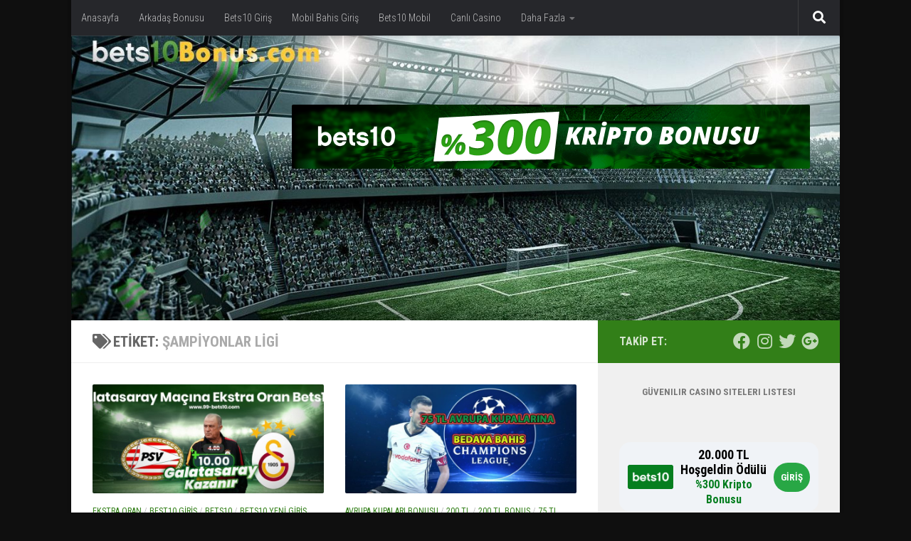

--- FILE ---
content_type: text/html; charset=UTF-8
request_url: https://www.99-bets10.com/tag/sampiyonlar-ligi/
body_size: 22986
content:
<!DOCTYPE html>
<html class="no-js" lang="tr" prefix="og: https://ogp.me/ns#">
<head>
  <meta charset="UTF-8">
  <meta name="viewport" content="width=device-width, initial-scale=1.0">
  <link rel="profile" href="https://gmpg.org/xfn/11" />
  <link rel="pingback" href="https://www.99-bets10.com/xmlrpc.php">

  <script>document.documentElement.className = document.documentElement.className.replace("no-js","js");</script>

<!-- Rank Math PRO tarafından Arama Motoru Optimizasyonu - https://rankmath.com/ -->
<title>şampiyonlar ligi arşivleri &#8902; Bets10</title>
<meta name="robots" content="index, follow, max-snippet:-1, max-video-preview:-1, max-image-preview:large"/>
<link rel="canonical" href="https://www.99-bets10.com/tag/sampiyonlar-ligi/" />
<meta property="og:locale" content="tr_TR" />
<meta property="og:type" content="article" />
<meta property="og:title" content="şampiyonlar ligi arşivleri &#8902; Bets10" />
<meta property="og:url" content="https://www.99-bets10.com/tag/sampiyonlar-ligi/" />
<meta property="og:site_name" content="Bets10" />
<meta property="article:publisher" content="https://www.facebook.com/bets10tr.official/?fref=ts" />
<meta name="twitter:card" content="summary_large_image" />
<meta name="twitter:title" content="şampiyonlar ligi arşivleri &#8902; Bets10" />
<meta name="twitter:site" content="@bets10tr" />
<script type="application/ld+json" class="rank-math-schema-pro">{"@context":"https://schema.org","@graph":[{"@type":"Person","@id":"https://www.99-bets10.com/#person","name":"Bets10","sameAs":["https://www.facebook.com/bets10tr.official/?fref=ts","https://twitter.com/bets10tr"],"image":{"@type":"ImageObject","@id":"https://www.99-bets10.com/#logo","url":"https://www.99-bets10.com/wp-content/uploads/2017/07/cropped-bets10_724_online_logo-1.png","contentUrl":"https://www.99-bets10.com/wp-content/uploads/2017/07/cropped-bets10_724_online_logo-1.png","caption":"Bets10","inLanguage":"tr","width":"300","height":"65"}},{"@type":"WebSite","@id":"https://www.99-bets10.com/#website","url":"https://www.99-bets10.com","name":"Bets10","publisher":{"@id":"https://www.99-bets10.com/#person"},"inLanguage":"tr"},{"@type":"CollectionPage","@id":"https://www.99-bets10.com/tag/sampiyonlar-ligi/#webpage","url":"https://www.99-bets10.com/tag/sampiyonlar-ligi/","name":"\u015fampiyonlar ligi ar\u015fivleri &#8902; Bets10","isPartOf":{"@id":"https://www.99-bets10.com/#website"},"inLanguage":"tr"}]}</script>
<!-- /Rank Math WordPress SEO eklentisi -->

<link rel="amphtml" href="https://www.99-bets10.com/tag/sampiyonlar-ligi/amp/" /><meta name="generator" content="AMP for WP 1.1.11"/><link rel="alternate" type="application/rss+xml" title="Bets10 &raquo; akışı" href="https://www.99-bets10.com/feed/" />
<link id="hu-user-gfont" href="//fonts.googleapis.com/css?family=Roboto+Condensed:400,300italic,300,400italic,700&subset=latin,cyrillic-ext" rel="stylesheet" type="text/css"><link rel="alternate" type="application/rss+xml" title="Bets10 &raquo; şampiyonlar ligi etiket akışı" href="https://www.99-bets10.com/tag/sampiyonlar-ligi/feed/" />
<style id='wp-img-auto-sizes-contain-inline-css'>
img:is([sizes=auto i],[sizes^="auto," i]){contain-intrinsic-size:3000px 1500px}
/*# sourceURL=wp-img-auto-sizes-contain-inline-css */
</style>
<style id='wp-emoji-styles-inline-css'>

	img.wp-smiley, img.emoji {
		display: inline !important;
		border: none !important;
		box-shadow: none !important;
		height: 1em !important;
		width: 1em !important;
		margin: 0 0.07em !important;
		vertical-align: -0.1em !important;
		background: none !important;
		padding: 0 !important;
	}
/*# sourceURL=wp-emoji-styles-inline-css */
</style>
<style id='wp-block-library-inline-css'>
:root{--wp-block-synced-color:#7a00df;--wp-block-synced-color--rgb:122,0,223;--wp-bound-block-color:var(--wp-block-synced-color);--wp-editor-canvas-background:#ddd;--wp-admin-theme-color:#007cba;--wp-admin-theme-color--rgb:0,124,186;--wp-admin-theme-color-darker-10:#006ba1;--wp-admin-theme-color-darker-10--rgb:0,107,160.5;--wp-admin-theme-color-darker-20:#005a87;--wp-admin-theme-color-darker-20--rgb:0,90,135;--wp-admin-border-width-focus:2px}@media (min-resolution:192dpi){:root{--wp-admin-border-width-focus:1.5px}}.wp-element-button{cursor:pointer}:root .has-very-light-gray-background-color{background-color:#eee}:root .has-very-dark-gray-background-color{background-color:#313131}:root .has-very-light-gray-color{color:#eee}:root .has-very-dark-gray-color{color:#313131}:root .has-vivid-green-cyan-to-vivid-cyan-blue-gradient-background{background:linear-gradient(135deg,#00d084,#0693e3)}:root .has-purple-crush-gradient-background{background:linear-gradient(135deg,#34e2e4,#4721fb 50%,#ab1dfe)}:root .has-hazy-dawn-gradient-background{background:linear-gradient(135deg,#faaca8,#dad0ec)}:root .has-subdued-olive-gradient-background{background:linear-gradient(135deg,#fafae1,#67a671)}:root .has-atomic-cream-gradient-background{background:linear-gradient(135deg,#fdd79a,#004a59)}:root .has-nightshade-gradient-background{background:linear-gradient(135deg,#330968,#31cdcf)}:root .has-midnight-gradient-background{background:linear-gradient(135deg,#020381,#2874fc)}:root{--wp--preset--font-size--normal:16px;--wp--preset--font-size--huge:42px}.has-regular-font-size{font-size:1em}.has-larger-font-size{font-size:2.625em}.has-normal-font-size{font-size:var(--wp--preset--font-size--normal)}.has-huge-font-size{font-size:var(--wp--preset--font-size--huge)}.has-text-align-center{text-align:center}.has-text-align-left{text-align:left}.has-text-align-right{text-align:right}.has-fit-text{white-space:nowrap!important}#end-resizable-editor-section{display:none}.aligncenter{clear:both}.items-justified-left{justify-content:flex-start}.items-justified-center{justify-content:center}.items-justified-right{justify-content:flex-end}.items-justified-space-between{justify-content:space-between}.screen-reader-text{border:0;clip-path:inset(50%);height:1px;margin:-1px;overflow:hidden;padding:0;position:absolute;width:1px;word-wrap:normal!important}.screen-reader-text:focus{background-color:#ddd;clip-path:none;color:#444;display:block;font-size:1em;height:auto;left:5px;line-height:normal;padding:15px 23px 14px;text-decoration:none;top:5px;width:auto;z-index:100000}html :where(.has-border-color){border-style:solid}html :where([style*=border-top-color]){border-top-style:solid}html :where([style*=border-right-color]){border-right-style:solid}html :where([style*=border-bottom-color]){border-bottom-style:solid}html :where([style*=border-left-color]){border-left-style:solid}html :where([style*=border-width]){border-style:solid}html :where([style*=border-top-width]){border-top-style:solid}html :where([style*=border-right-width]){border-right-style:solid}html :where([style*=border-bottom-width]){border-bottom-style:solid}html :where([style*=border-left-width]){border-left-style:solid}html :where(img[class*=wp-image-]){height:auto;max-width:100%}:where(figure){margin:0 0 1em}html :where(.is-position-sticky){--wp-admin--admin-bar--position-offset:var(--wp-admin--admin-bar--height,0px)}@media screen and (max-width:600px){html :where(.is-position-sticky){--wp-admin--admin-bar--position-offset:0px}}

/*# sourceURL=wp-block-library-inline-css */
</style><style id='wp-block-heading-inline-css'>
h1:where(.wp-block-heading).has-background,h2:where(.wp-block-heading).has-background,h3:where(.wp-block-heading).has-background,h4:where(.wp-block-heading).has-background,h5:where(.wp-block-heading).has-background,h6:where(.wp-block-heading).has-background{padding:1.25em 2.375em}h1.has-text-align-left[style*=writing-mode]:where([style*=vertical-lr]),h1.has-text-align-right[style*=writing-mode]:where([style*=vertical-rl]),h2.has-text-align-left[style*=writing-mode]:where([style*=vertical-lr]),h2.has-text-align-right[style*=writing-mode]:where([style*=vertical-rl]),h3.has-text-align-left[style*=writing-mode]:where([style*=vertical-lr]),h3.has-text-align-right[style*=writing-mode]:where([style*=vertical-rl]),h4.has-text-align-left[style*=writing-mode]:where([style*=vertical-lr]),h4.has-text-align-right[style*=writing-mode]:where([style*=vertical-rl]),h5.has-text-align-left[style*=writing-mode]:where([style*=vertical-lr]),h5.has-text-align-right[style*=writing-mode]:where([style*=vertical-rl]),h6.has-text-align-left[style*=writing-mode]:where([style*=vertical-lr]),h6.has-text-align-right[style*=writing-mode]:where([style*=vertical-rl]){rotate:180deg}
/*# sourceURL=https://www.99-bets10.com/wp-includes/blocks/heading/style.min.css */
</style>
<style id='wp-block-paragraph-inline-css'>
.is-small-text{font-size:.875em}.is-regular-text{font-size:1em}.is-large-text{font-size:2.25em}.is-larger-text{font-size:3em}.has-drop-cap:not(:focus):first-letter{float:left;font-size:8.4em;font-style:normal;font-weight:100;line-height:.68;margin:.05em .1em 0 0;text-transform:uppercase}body.rtl .has-drop-cap:not(:focus):first-letter{float:none;margin-left:.1em}p.has-drop-cap.has-background{overflow:hidden}:root :where(p.has-background){padding:1.25em 2.375em}:where(p.has-text-color:not(.has-link-color)) a{color:inherit}p.has-text-align-left[style*="writing-mode:vertical-lr"],p.has-text-align-right[style*="writing-mode:vertical-rl"]{rotate:180deg}
/*# sourceURL=https://www.99-bets10.com/wp-includes/blocks/paragraph/style.min.css */
</style>
<style id='wp-block-quote-inline-css'>
.wp-block-quote{box-sizing:border-box;overflow-wrap:break-word}.wp-block-quote.is-large:where(:not(.is-style-plain)),.wp-block-quote.is-style-large:where(:not(.is-style-plain)){margin-bottom:1em;padding:0 1em}.wp-block-quote.is-large:where(:not(.is-style-plain)) p,.wp-block-quote.is-style-large:where(:not(.is-style-plain)) p{font-size:1.5em;font-style:italic;line-height:1.6}.wp-block-quote.is-large:where(:not(.is-style-plain)) cite,.wp-block-quote.is-large:where(:not(.is-style-plain)) footer,.wp-block-quote.is-style-large:where(:not(.is-style-plain)) cite,.wp-block-quote.is-style-large:where(:not(.is-style-plain)) footer{font-size:1.125em;text-align:right}.wp-block-quote>cite{display:block}
/*# sourceURL=https://www.99-bets10.com/wp-includes/blocks/quote/style.min.css */
</style>
<style id='global-styles-inline-css'>
:root{--wp--preset--aspect-ratio--square: 1;--wp--preset--aspect-ratio--4-3: 4/3;--wp--preset--aspect-ratio--3-4: 3/4;--wp--preset--aspect-ratio--3-2: 3/2;--wp--preset--aspect-ratio--2-3: 2/3;--wp--preset--aspect-ratio--16-9: 16/9;--wp--preset--aspect-ratio--9-16: 9/16;--wp--preset--color--black: #000000;--wp--preset--color--cyan-bluish-gray: #abb8c3;--wp--preset--color--white: #ffffff;--wp--preset--color--pale-pink: #f78da7;--wp--preset--color--vivid-red: #cf2e2e;--wp--preset--color--luminous-vivid-orange: #ff6900;--wp--preset--color--luminous-vivid-amber: #fcb900;--wp--preset--color--light-green-cyan: #7bdcb5;--wp--preset--color--vivid-green-cyan: #00d084;--wp--preset--color--pale-cyan-blue: #8ed1fc;--wp--preset--color--vivid-cyan-blue: #0693e3;--wp--preset--color--vivid-purple: #9b51e0;--wp--preset--gradient--vivid-cyan-blue-to-vivid-purple: linear-gradient(135deg,rgb(6,147,227) 0%,rgb(155,81,224) 100%);--wp--preset--gradient--light-green-cyan-to-vivid-green-cyan: linear-gradient(135deg,rgb(122,220,180) 0%,rgb(0,208,130) 100%);--wp--preset--gradient--luminous-vivid-amber-to-luminous-vivid-orange: linear-gradient(135deg,rgb(252,185,0) 0%,rgb(255,105,0) 100%);--wp--preset--gradient--luminous-vivid-orange-to-vivid-red: linear-gradient(135deg,rgb(255,105,0) 0%,rgb(207,46,46) 100%);--wp--preset--gradient--very-light-gray-to-cyan-bluish-gray: linear-gradient(135deg,rgb(238,238,238) 0%,rgb(169,184,195) 100%);--wp--preset--gradient--cool-to-warm-spectrum: linear-gradient(135deg,rgb(74,234,220) 0%,rgb(151,120,209) 20%,rgb(207,42,186) 40%,rgb(238,44,130) 60%,rgb(251,105,98) 80%,rgb(254,248,76) 100%);--wp--preset--gradient--blush-light-purple: linear-gradient(135deg,rgb(255,206,236) 0%,rgb(152,150,240) 100%);--wp--preset--gradient--blush-bordeaux: linear-gradient(135deg,rgb(254,205,165) 0%,rgb(254,45,45) 50%,rgb(107,0,62) 100%);--wp--preset--gradient--luminous-dusk: linear-gradient(135deg,rgb(255,203,112) 0%,rgb(199,81,192) 50%,rgb(65,88,208) 100%);--wp--preset--gradient--pale-ocean: linear-gradient(135deg,rgb(255,245,203) 0%,rgb(182,227,212) 50%,rgb(51,167,181) 100%);--wp--preset--gradient--electric-grass: linear-gradient(135deg,rgb(202,248,128) 0%,rgb(113,206,126) 100%);--wp--preset--gradient--midnight: linear-gradient(135deg,rgb(2,3,129) 0%,rgb(40,116,252) 100%);--wp--preset--font-size--small: 13px;--wp--preset--font-size--medium: 20px;--wp--preset--font-size--large: 36px;--wp--preset--font-size--x-large: 42px;--wp--preset--spacing--20: 0.44rem;--wp--preset--spacing--30: 0.67rem;--wp--preset--spacing--40: 1rem;--wp--preset--spacing--50: 1.5rem;--wp--preset--spacing--60: 2.25rem;--wp--preset--spacing--70: 3.38rem;--wp--preset--spacing--80: 5.06rem;--wp--preset--shadow--natural: 6px 6px 9px rgba(0, 0, 0, 0.2);--wp--preset--shadow--deep: 12px 12px 50px rgba(0, 0, 0, 0.4);--wp--preset--shadow--sharp: 6px 6px 0px rgba(0, 0, 0, 0.2);--wp--preset--shadow--outlined: 6px 6px 0px -3px rgb(255, 255, 255), 6px 6px rgb(0, 0, 0);--wp--preset--shadow--crisp: 6px 6px 0px rgb(0, 0, 0);}:where(.is-layout-flex){gap: 0.5em;}:where(.is-layout-grid){gap: 0.5em;}body .is-layout-flex{display: flex;}.is-layout-flex{flex-wrap: wrap;align-items: center;}.is-layout-flex > :is(*, div){margin: 0;}body .is-layout-grid{display: grid;}.is-layout-grid > :is(*, div){margin: 0;}:where(.wp-block-columns.is-layout-flex){gap: 2em;}:where(.wp-block-columns.is-layout-grid){gap: 2em;}:where(.wp-block-post-template.is-layout-flex){gap: 1.25em;}:where(.wp-block-post-template.is-layout-grid){gap: 1.25em;}.has-black-color{color: var(--wp--preset--color--black) !important;}.has-cyan-bluish-gray-color{color: var(--wp--preset--color--cyan-bluish-gray) !important;}.has-white-color{color: var(--wp--preset--color--white) !important;}.has-pale-pink-color{color: var(--wp--preset--color--pale-pink) !important;}.has-vivid-red-color{color: var(--wp--preset--color--vivid-red) !important;}.has-luminous-vivid-orange-color{color: var(--wp--preset--color--luminous-vivid-orange) !important;}.has-luminous-vivid-amber-color{color: var(--wp--preset--color--luminous-vivid-amber) !important;}.has-light-green-cyan-color{color: var(--wp--preset--color--light-green-cyan) !important;}.has-vivid-green-cyan-color{color: var(--wp--preset--color--vivid-green-cyan) !important;}.has-pale-cyan-blue-color{color: var(--wp--preset--color--pale-cyan-blue) !important;}.has-vivid-cyan-blue-color{color: var(--wp--preset--color--vivid-cyan-blue) !important;}.has-vivid-purple-color{color: var(--wp--preset--color--vivid-purple) !important;}.has-black-background-color{background-color: var(--wp--preset--color--black) !important;}.has-cyan-bluish-gray-background-color{background-color: var(--wp--preset--color--cyan-bluish-gray) !important;}.has-white-background-color{background-color: var(--wp--preset--color--white) !important;}.has-pale-pink-background-color{background-color: var(--wp--preset--color--pale-pink) !important;}.has-vivid-red-background-color{background-color: var(--wp--preset--color--vivid-red) !important;}.has-luminous-vivid-orange-background-color{background-color: var(--wp--preset--color--luminous-vivid-orange) !important;}.has-luminous-vivid-amber-background-color{background-color: var(--wp--preset--color--luminous-vivid-amber) !important;}.has-light-green-cyan-background-color{background-color: var(--wp--preset--color--light-green-cyan) !important;}.has-vivid-green-cyan-background-color{background-color: var(--wp--preset--color--vivid-green-cyan) !important;}.has-pale-cyan-blue-background-color{background-color: var(--wp--preset--color--pale-cyan-blue) !important;}.has-vivid-cyan-blue-background-color{background-color: var(--wp--preset--color--vivid-cyan-blue) !important;}.has-vivid-purple-background-color{background-color: var(--wp--preset--color--vivid-purple) !important;}.has-black-border-color{border-color: var(--wp--preset--color--black) !important;}.has-cyan-bluish-gray-border-color{border-color: var(--wp--preset--color--cyan-bluish-gray) !important;}.has-white-border-color{border-color: var(--wp--preset--color--white) !important;}.has-pale-pink-border-color{border-color: var(--wp--preset--color--pale-pink) !important;}.has-vivid-red-border-color{border-color: var(--wp--preset--color--vivid-red) !important;}.has-luminous-vivid-orange-border-color{border-color: var(--wp--preset--color--luminous-vivid-orange) !important;}.has-luminous-vivid-amber-border-color{border-color: var(--wp--preset--color--luminous-vivid-amber) !important;}.has-light-green-cyan-border-color{border-color: var(--wp--preset--color--light-green-cyan) !important;}.has-vivid-green-cyan-border-color{border-color: var(--wp--preset--color--vivid-green-cyan) !important;}.has-pale-cyan-blue-border-color{border-color: var(--wp--preset--color--pale-cyan-blue) !important;}.has-vivid-cyan-blue-border-color{border-color: var(--wp--preset--color--vivid-cyan-blue) !important;}.has-vivid-purple-border-color{border-color: var(--wp--preset--color--vivid-purple) !important;}.has-vivid-cyan-blue-to-vivid-purple-gradient-background{background: var(--wp--preset--gradient--vivid-cyan-blue-to-vivid-purple) !important;}.has-light-green-cyan-to-vivid-green-cyan-gradient-background{background: var(--wp--preset--gradient--light-green-cyan-to-vivid-green-cyan) !important;}.has-luminous-vivid-amber-to-luminous-vivid-orange-gradient-background{background: var(--wp--preset--gradient--luminous-vivid-amber-to-luminous-vivid-orange) !important;}.has-luminous-vivid-orange-to-vivid-red-gradient-background{background: var(--wp--preset--gradient--luminous-vivid-orange-to-vivid-red) !important;}.has-very-light-gray-to-cyan-bluish-gray-gradient-background{background: var(--wp--preset--gradient--very-light-gray-to-cyan-bluish-gray) !important;}.has-cool-to-warm-spectrum-gradient-background{background: var(--wp--preset--gradient--cool-to-warm-spectrum) !important;}.has-blush-light-purple-gradient-background{background: var(--wp--preset--gradient--blush-light-purple) !important;}.has-blush-bordeaux-gradient-background{background: var(--wp--preset--gradient--blush-bordeaux) !important;}.has-luminous-dusk-gradient-background{background: var(--wp--preset--gradient--luminous-dusk) !important;}.has-pale-ocean-gradient-background{background: var(--wp--preset--gradient--pale-ocean) !important;}.has-electric-grass-gradient-background{background: var(--wp--preset--gradient--electric-grass) !important;}.has-midnight-gradient-background{background: var(--wp--preset--gradient--midnight) !important;}.has-small-font-size{font-size: var(--wp--preset--font-size--small) !important;}.has-medium-font-size{font-size: var(--wp--preset--font-size--medium) !important;}.has-large-font-size{font-size: var(--wp--preset--font-size--large) !important;}.has-x-large-font-size{font-size: var(--wp--preset--font-size--x-large) !important;}
/*# sourceURL=global-styles-inline-css */
</style>

<style id='classic-theme-styles-inline-css'>
/*! This file is auto-generated */
.wp-block-button__link{color:#fff;background-color:#32373c;border-radius:9999px;box-shadow:none;text-decoration:none;padding:calc(.667em + 2px) calc(1.333em + 2px);font-size:1.125em}.wp-block-file__button{background:#32373c;color:#fff;text-decoration:none}
/*# sourceURL=/wp-includes/css/classic-themes.min.css */
</style>
<link rel='stylesheet' id='amp-table-posts-fetcher-css-css' href='https://www.99-bets10.com/wp-content/plugins/amp-table-fetch-posts/css/amp-table-posts-fetcher.css?ver=6.9' media='all' />
<link rel='stylesheet' id='hueman-main-style-css' href='https://www.99-bets10.com/wp-content/themes/hueman/assets/front/css/main.min.css?ver=3.7.27' media='all' />
<style id='hueman-main-style-inline-css'>
body { font-family:'Roboto Condensed', Arial, sans-serif;font-size:0.88rem }@media only screen and (min-width: 720px) {
        .nav > li { font-size:0.88rem; }
      }.boxed #wrapper, .container-inner { max-width: 1080px; }@media only screen and (min-width: 720px) {
                .boxed .desktop-sticky {
                  width: 1080px;
                }
              }::selection { background-color: #327f18; }
::-moz-selection { background-color: #327f18; }a,a>span.hu-external::after,.themeform label .required,#flexslider-featured .flex-direction-nav .flex-next:hover,#flexslider-featured .flex-direction-nav .flex-prev:hover,.post-hover:hover .post-title a,.post-title a:hover,.sidebar.s1 .post-nav li a:hover i,.content .post-nav li a:hover i,.post-related a:hover,.sidebar.s1 .widget_rss ul li a,#footer .widget_rss ul li a,.sidebar.s1 .widget_calendar a,#footer .widget_calendar a,.sidebar.s1 .alx-tab .tab-item-category a,.sidebar.s1 .alx-posts .post-item-category a,.sidebar.s1 .alx-tab li:hover .tab-item-title a,.sidebar.s1 .alx-tab li:hover .tab-item-comment a,.sidebar.s1 .alx-posts li:hover .post-item-title a,#footer .alx-tab .tab-item-category a,#footer .alx-posts .post-item-category a,#footer .alx-tab li:hover .tab-item-title a,#footer .alx-tab li:hover .tab-item-comment a,#footer .alx-posts li:hover .post-item-title a,.comment-tabs li.active a,.comment-awaiting-moderation,.child-menu a:hover,.child-menu .current_page_item > a,.wp-pagenavi a{ color: #327f18; }input[type="submit"],.themeform button[type="submit"],.sidebar.s1 .sidebar-top,.sidebar.s1 .sidebar-toggle,#flexslider-featured .flex-control-nav li a.flex-active,.post-tags a:hover,.sidebar.s1 .widget_calendar caption,#footer .widget_calendar caption,.author-bio .bio-avatar:after,.commentlist li.bypostauthor > .comment-body:after,.commentlist li.comment-author-admin > .comment-body:after{ background-color: #327f18; }.post-format .format-container { border-color: #327f18; }.sidebar.s1 .alx-tabs-nav li.active a,#footer .alx-tabs-nav li.active a,.comment-tabs li.active a,.wp-pagenavi a:hover,.wp-pagenavi a:active,.wp-pagenavi span.current{ border-bottom-color: #327f18!important; }.sidebar.s2 .post-nav li a:hover i,
.sidebar.s2 .widget_rss ul li a,
.sidebar.s2 .widget_calendar a,
.sidebar.s2 .alx-tab .tab-item-category a,
.sidebar.s2 .alx-posts .post-item-category a,
.sidebar.s2 .alx-tab li:hover .tab-item-title a,
.sidebar.s2 .alx-tab li:hover .tab-item-comment a,
.sidebar.s2 .alx-posts li:hover .post-item-title a { color: #327f18; }
.sidebar.s2 .sidebar-top,.sidebar.s2 .sidebar-toggle,.post-comments,.jp-play-bar,.jp-volume-bar-value,.sidebar.s2 .widget_calendar caption{ background-color: #327f18; }.sidebar.s2 .alx-tabs-nav li.active a { border-bottom-color: #327f18; }
.post-comments::before { border-right-color: #327f18; }
      .search-expand,
              #nav-topbar.nav-container { background-color: #26272b}@media only screen and (min-width: 720px) {
                #nav-topbar .nav ul { background-color: #26272b; }
              }.is-scrolled #header .nav-container.desktop-sticky,
              .is-scrolled #header .search-expand { background-color: #26272b; background-color: rgba(38,39,43,0.90) }.is-scrolled .topbar-transparent #nav-topbar.desktop-sticky .nav ul { background-color: #26272b; background-color: rgba(38,39,43,0.95) }#header { background-color: #33363b; }
@media only screen and (min-width: 720px) {
  #nav-header .nav ul { background-color: #33363b; }
}
        #header #nav-mobile { background-color: #33363b; }.is-scrolled #header #nav-mobile { background-color: #33363b; background-color: rgba(51,54,59,0.90) }#nav-header.nav-container, #main-header-search .search-expand { background-color: #000000; }
@media only screen and (min-width: 720px) {
  #nav-header .nav ul { background-color: #000000; }
}
        .site-title a img { max-height: 150px; }img { -webkit-border-radius: 2px; border-radius: 2px; }body { background-color: #0f0f0f; }
/*# sourceURL=hueman-main-style-inline-css */
</style>
<link rel='stylesheet' id='hueman-font-awesome-css' href='https://www.99-bets10.com/wp-content/themes/hueman/assets/front/css/font-awesome.min.css?ver=3.7.27' media='all' />
<script src="https://www.99-bets10.com/wp-includes/js/jquery/jquery.min.js?ver=3.7.1" id="jquery-core-js"></script>
<script src="https://www.99-bets10.com/wp-includes/js/jquery/jquery-migrate.min.js?ver=3.4.1" id="jquery-migrate-js"></script>
<link rel="https://api.w.org/" href="https://www.99-bets10.com/wp-json/" /><link rel="alternate" title="JSON" type="application/json" href="https://www.99-bets10.com/wp-json/wp/v2/tags/172" /><link rel="EditURI" type="application/rsd+xml" title="RSD" href="https://www.99-bets10.com/xmlrpc.php?rsd" />
<meta name="generator" content="WordPress 6.9" />
<style>
            /* Desktop Styles */
            .amp-table-post-content .amp-table-post-heading {
                font-size: 18px;
            }
            .amp-table-post-content .amp-table-post-subheading {
                font-size: 16px;
            }
            .amp-table-post-content .amp-table-post-button {
                font-size: 14px;
            }

            /* Mobile Styles */
            @media only screen and (max-width: 768px) {
                .amp-table-post-content .amp-table-post-heading {
                    font-size: 14px;
                }
                .amp-table-post-content .amp-table-post-subheading {
                    font-size: 12px;
                }
                .amp-table-post-content .amp-table-post-button {
                    font-size: 12px;
                }
            }
        </style>
		<!-- GA Google Analytics @ https://m0n.co/ga -->
		<script async src="https://www.googletagmanager.com/gtag/js?id=G-K7SQSLFHTZ"></script>
		<script>
			window.dataLayer = window.dataLayer || [];
			function gtag(){dataLayer.push(arguments);}
			gtag('js', new Date());
			gtag('config', 'G-K7SQSLFHTZ');
		</script>

	    <link rel="preload" as="font" type="font/woff2" href="https://www.99-bets10.com/wp-content/themes/hueman/assets/front/webfonts/fa-brands-400.woff2?v=5.15.2" crossorigin="anonymous"/>
    <link rel="preload" as="font" type="font/woff2" href="https://www.99-bets10.com/wp-content/themes/hueman/assets/front/webfonts/fa-regular-400.woff2?v=5.15.2" crossorigin="anonymous"/>
    <link rel="preload" as="font" type="font/woff2" href="https://www.99-bets10.com/wp-content/themes/hueman/assets/front/webfonts/fa-solid-900.woff2?v=5.15.2" crossorigin="anonymous"/>
  <!--[if lt IE 9]>
<script src="https://www.99-bets10.com/wp-content/themes/hueman/assets/front/js/ie/html5shiv-printshiv.min.js"></script>
<script src="https://www.99-bets10.com/wp-content/themes/hueman/assets/front/js/ie/selectivizr.js"></script>
<![endif]-->
<link rel="icon" href="https://www.99-bets10.com/wp-content/uploads/2020/04/cropped-99bets10icon-32x32.png" sizes="32x32" />
<link rel="icon" href="https://www.99-bets10.com/wp-content/uploads/2020/04/cropped-99bets10icon-192x192.png" sizes="192x192" />
<link rel="apple-touch-icon" href="https://www.99-bets10.com/wp-content/uploads/2020/04/cropped-99bets10icon-180x180.png" />
<meta name="msapplication-TileImage" content="https://www.99-bets10.com/wp-content/uploads/2020/04/cropped-99bets10icon-270x270.png" />
</head>

<body class="archive tag tag-sampiyonlar-ligi tag-172 wp-custom-logo wp-embed-responsive wp-theme-hueman col-2cl boxed topbar-enabled header-desktop-sticky header-mobile-sticky hueman-3-7-27 chrome">
<div id="wrapper">
  <a class="screen-reader-text skip-link" href="#content">Skip to content</a>
  
  <header id="header" class="main-menu-mobile-on one-mobile-menu main_menu header-ads-desktop header-ads-mobile topbar-transparent has-header-img">
        <nav class="nav-container group mobile-menu mobile-sticky no-menu-assigned" id="nav-mobile" data-menu-id="header-1">
  <div class="mobile-title-logo-in-header"><p class="site-title">                  <a class="custom-logo-link" href="https://www.99-bets10.com/" rel="home" title="Bets10 | Ana sayfa"><img src="https://www.99-bets10.com/wp-content/uploads/2017/07/cropped-cropped-bets10_724_online_logo-1.png" alt="Bets10" width="185" height="65"/></a>                </p></div>
        
                    <div class="nav-toggle"><i class="fas fa-bars"></i></div>
            
      <div class="nav-text"></div>
      <div class="nav-wrap container">
                  <ul class="nav container-inner group mobile-search">
                            <li>
                  <form role="search" method="get" class="search-form" action="https://www.99-bets10.com/">
				<label>
					<span class="screen-reader-text">Arama:</span>
					<input type="search" class="search-field" placeholder="Ara &hellip;" value="" name="s" />
				</label>
				<input type="submit" class="search-submit" value="Ara" />
			</form>                </li>
                      </ul>
                <ul id="menu-menu-2" class="nav container-inner group"><li id="menu-item-112" class="menu-item menu-item-type-custom menu-item-object-custom menu-item-home menu-item-112"><a href="https://www.99-bets10.com/">Anasayfa</a></li>
<li id="menu-item-701" class="menu-item menu-item-type-post_type menu-item-object-post menu-item-701"><a href="https://www.99-bets10.com/bedava-bonus-bets10-arkadasini-getir-bonusu/">Arkadaş Bonusu</a></li>
<li id="menu-item-215" class="menu-item menu-item-type-post_type menu-item-object-post menu-item-215"><a href="https://www.99-bets10.com/bets10-giris-guncel-adres-guvenli-bahis/">Bets10 Giriş</a></li>
<li id="menu-item-799" class="menu-item menu-item-type-post_type menu-item-object-post menu-item-799"><a href="https://www.99-bets10.com/mobil-bahis-giris/">Mobil Bahis Giriş</a></li>
<li id="menu-item-198" class="menu-item menu-item-type-post_type menu-item-object-post menu-item-198"><a href="https://www.99-bets10.com/bets10-mobil-bahis-en-iyi-arayuze-sahip/">Bets10 Mobil</a></li>
<li id="menu-item-147" class="menu-item menu-item-type-post_type menu-item-object-post menu-item-147"><a href="https://www.99-bets10.com/canli-casino-oyunlarinda-bets10-liderligi/">Canlı Casino</a></li>
<li id="menu-item-141" class="menu-item menu-item-type-custom menu-item-object-custom menu-item-has-children menu-item-141"><a>Daha Fazla</a>
<ul class="sub-menu">
	<li id="menu-item-552" class="menu-item menu-item-type-post_type menu-item-object-page menu-item-552"><a href="https://www.99-bets10.com/mobil-bahis-sitesi-turkiye/">Mobil Bahis Sitesi Türkiye</a></li>
	<li id="menu-item-221" class="menu-item menu-item-type-post_type menu-item-object-post menu-item-221"><a href="https://www.99-bets10.com/bets10-bedava-bonus-kazanma/">Bedava Bonus</a></li>
	<li id="menu-item-151" class="menu-item menu-item-type-custom menu-item-object-custom menu-item-151"><a href="https://www.99-bets10.com/bets10-guvenli-midir/">Bets10 Güvenli midir?</a></li>
	<li id="menu-item-98" class="menu-item menu-item-type-post_type menu-item-object-post menu-item-98"><a href="https://www.99-bets10.com/blackjack-nasil-oynanir/">BlackJack 21</a></li>
	<li id="menu-item-1162" class="menu-item menu-item-type-post_type menu-item-object-post menu-item-1162"><a href="https://www.99-bets10.com/97bets10-98bets10-99bets10/">99Bets10.com</a></li>
	<li id="menu-item-1152" class="menu-item menu-item-type-post_type menu-item-object-post menu-item-1152"><a href="https://www.99-bets10.com/96bets10-com-giris-adresi-ve-20-000tl-odullu-turk-pokeri/">96Bets10.com</a></li>
	<li id="menu-item-1117" class="menu-item menu-item-type-post_type menu-item-object-post menu-item-1117"><a href="https://www.99-bets10.com/95bets10-com-yeni-adres-ile-bonus-keyfi/">95Bets10.com + Bonus Keyfi</a></li>
	<li id="menu-item-1099" class="menu-item menu-item-type-post_type menu-item-object-post menu-item-1099"><a href="https://www.99-bets10.com/94bets10-giris-adresi-ve-harika-bonuslar/">94Bets10 + Bonuslar</a></li>
	<li id="menu-item-1094" class="menu-item menu-item-type-post_type menu-item-object-post menu-item-1094"><a href="https://www.99-bets10.com/93bets10-com-yeni-giris-adresi/">93Bets10.com</a></li>
	<li id="menu-item-1080" class="menu-item menu-item-type-post_type menu-item-object-post menu-item-1080"><a href="https://www.99-bets10.com/92bets10-com-online-durumda/">92Bets10.com</a></li>
	<li id="menu-item-1004" class="menu-item menu-item-type-post_type menu-item-object-post menu-item-1004"><a href="https://www.99-bets10.com/90bets10-com-bedava-bahis-ve-bonuslar-kacirma/">90Bets10.com – Bedava Bahis</a></li>
	<li id="menu-item-975" class="menu-item menu-item-type-post_type menu-item-object-post menu-item-975"><a href="https://www.99-bets10.com/88bets10-com-ve-89bets10-com-guncel-adresleri/">89Bets10.com</a></li>
	<li id="menu-item-970" class="menu-item menu-item-type-post_type menu-item-object-post menu-item-970"><a href="https://www.99-bets10.com/87bets10-com-yeni-adres-ve-500-tl-para-yatirma-bonusu/">87Bets10.com</a></li>
	<li id="menu-item-948" class="menu-item menu-item-type-post_type menu-item-object-post menu-item-948"><a href="https://www.99-bets10.com/86bets10-com-sampiyonlar-ligi-ve-avrupa-ligi-bonusu/">86Bets10.com</a></li>
	<li id="menu-item-932" class="menu-item menu-item-type-post_type menu-item-object-post menu-item-932"><a href="https://www.99-bets10.com/85bets10-com-yeni-adresi-ve-texas-poker-hosgeldin-bonusu/">85bets10.com</a></li>
	<li id="menu-item-919" class="menu-item menu-item-type-post_type menu-item-object-post menu-item-919"><a href="https://www.99-bets10.com/84bets10-kazi-kazan-ve-super-lig-bonuslari/">84Bets10.com</a></li>
	<li id="menu-item-920" class="menu-item menu-item-type-post_type menu-item-object-post menu-item-920"><a href="https://www.99-bets10.com/83bets10-com-adresi-ve-arkadas-bonusu/">83Bets10.Com</a></li>
	<li id="menu-item-921" class="menu-item menu-item-type-post_type menu-item-object-post menu-item-921"><a href="https://www.99-bets10.com/82bets10-com-yeni-adres-ve-sanal-sporlara-60-tl-bonus/">82Bets10.com</a></li>
	<li id="menu-item-874" class="menu-item menu-item-type-post_type menu-item-object-post menu-item-874"><a href="https://www.99-bets10.com/81bets10-com-yeni-adres-ve-cilgin-ayi-ted/">81Bets10.com</a></li>
	<li id="menu-item-838" class="menu-item menu-item-type-post_type menu-item-object-post menu-item-838"><a href="https://www.99-bets10.com/80bets10-yeni-adres-ve-mobil-bahis-avrupa-kupalari-bonusu/">80Bets10.com</a></li>
</ul>
</li>
</ul>      </div>
</nav><!--/#nav-topbar-->  
        <nav class="nav-container group desktop-menu desktop-sticky " id="nav-topbar" data-menu-id="header-2">
    <div class="nav-text"></div>
  <div class="topbar-toggle-down">
    <i class="fas fa-angle-double-down" aria-hidden="true" data-toggle="down" title="Expand menu"></i>
    <i class="fas fa-angle-double-up" aria-hidden="true" data-toggle="up" title="Collapse menu"></i>
  </div>
  <div class="nav-wrap container">
    <ul id="menu-menu-3" class="nav container-inner group"><li class="menu-item menu-item-type-custom menu-item-object-custom menu-item-home menu-item-112"><a href="https://www.99-bets10.com/">Anasayfa</a></li>
<li class="menu-item menu-item-type-post_type menu-item-object-post menu-item-701"><a href="https://www.99-bets10.com/bedava-bonus-bets10-arkadasini-getir-bonusu/">Arkadaş Bonusu</a></li>
<li class="menu-item menu-item-type-post_type menu-item-object-post menu-item-215"><a href="https://www.99-bets10.com/bets10-giris-guncel-adres-guvenli-bahis/">Bets10 Giriş</a></li>
<li class="menu-item menu-item-type-post_type menu-item-object-post menu-item-799"><a href="https://www.99-bets10.com/mobil-bahis-giris/">Mobil Bahis Giriş</a></li>
<li class="menu-item menu-item-type-post_type menu-item-object-post menu-item-198"><a href="https://www.99-bets10.com/bets10-mobil-bahis-en-iyi-arayuze-sahip/">Bets10 Mobil</a></li>
<li class="menu-item menu-item-type-post_type menu-item-object-post menu-item-147"><a href="https://www.99-bets10.com/canli-casino-oyunlarinda-bets10-liderligi/">Canlı Casino</a></li>
<li class="menu-item menu-item-type-custom menu-item-object-custom menu-item-has-children menu-item-141"><a>Daha Fazla</a>
<ul class="sub-menu">
	<li class="menu-item menu-item-type-post_type menu-item-object-page menu-item-552"><a href="https://www.99-bets10.com/mobil-bahis-sitesi-turkiye/">Mobil Bahis Sitesi Türkiye</a></li>
	<li class="menu-item menu-item-type-post_type menu-item-object-post menu-item-221"><a href="https://www.99-bets10.com/bets10-bedava-bonus-kazanma/">Bedava Bonus</a></li>
	<li class="menu-item menu-item-type-custom menu-item-object-custom menu-item-151"><a href="https://www.99-bets10.com/bets10-guvenli-midir/">Bets10 Güvenli midir?</a></li>
	<li class="menu-item menu-item-type-post_type menu-item-object-post menu-item-98"><a href="https://www.99-bets10.com/blackjack-nasil-oynanir/">BlackJack 21</a></li>
	<li class="menu-item menu-item-type-post_type menu-item-object-post menu-item-1162"><a href="https://www.99-bets10.com/97bets10-98bets10-99bets10/">99Bets10.com</a></li>
	<li class="menu-item menu-item-type-post_type menu-item-object-post menu-item-1152"><a href="https://www.99-bets10.com/96bets10-com-giris-adresi-ve-20-000tl-odullu-turk-pokeri/">96Bets10.com</a></li>
	<li class="menu-item menu-item-type-post_type menu-item-object-post menu-item-1117"><a href="https://www.99-bets10.com/95bets10-com-yeni-adres-ile-bonus-keyfi/">95Bets10.com + Bonus Keyfi</a></li>
	<li class="menu-item menu-item-type-post_type menu-item-object-post menu-item-1099"><a href="https://www.99-bets10.com/94bets10-giris-adresi-ve-harika-bonuslar/">94Bets10 + Bonuslar</a></li>
	<li class="menu-item menu-item-type-post_type menu-item-object-post menu-item-1094"><a href="https://www.99-bets10.com/93bets10-com-yeni-giris-adresi/">93Bets10.com</a></li>
	<li class="menu-item menu-item-type-post_type menu-item-object-post menu-item-1080"><a href="https://www.99-bets10.com/92bets10-com-online-durumda/">92Bets10.com</a></li>
	<li class="menu-item menu-item-type-post_type menu-item-object-post menu-item-1004"><a href="https://www.99-bets10.com/90bets10-com-bedava-bahis-ve-bonuslar-kacirma/">90Bets10.com – Bedava Bahis</a></li>
	<li class="menu-item menu-item-type-post_type menu-item-object-post menu-item-975"><a href="https://www.99-bets10.com/88bets10-com-ve-89bets10-com-guncel-adresleri/">89Bets10.com</a></li>
	<li class="menu-item menu-item-type-post_type menu-item-object-post menu-item-970"><a href="https://www.99-bets10.com/87bets10-com-yeni-adres-ve-500-tl-para-yatirma-bonusu/">87Bets10.com</a></li>
	<li class="menu-item menu-item-type-post_type menu-item-object-post menu-item-948"><a href="https://www.99-bets10.com/86bets10-com-sampiyonlar-ligi-ve-avrupa-ligi-bonusu/">86Bets10.com</a></li>
	<li class="menu-item menu-item-type-post_type menu-item-object-post menu-item-932"><a href="https://www.99-bets10.com/85bets10-com-yeni-adresi-ve-texas-poker-hosgeldin-bonusu/">85bets10.com</a></li>
	<li class="menu-item menu-item-type-post_type menu-item-object-post menu-item-919"><a href="https://www.99-bets10.com/84bets10-kazi-kazan-ve-super-lig-bonuslari/">84Bets10.com</a></li>
	<li class="menu-item menu-item-type-post_type menu-item-object-post menu-item-920"><a href="https://www.99-bets10.com/83bets10-com-adresi-ve-arkadas-bonusu/">83Bets10.Com</a></li>
	<li class="menu-item menu-item-type-post_type menu-item-object-post menu-item-921"><a href="https://www.99-bets10.com/82bets10-com-yeni-adres-ve-sanal-sporlara-60-tl-bonus/">82Bets10.com</a></li>
	<li class="menu-item menu-item-type-post_type menu-item-object-post menu-item-874"><a href="https://www.99-bets10.com/81bets10-com-yeni-adres-ve-cilgin-ayi-ted/">81Bets10.com</a></li>
	<li class="menu-item menu-item-type-post_type menu-item-object-post menu-item-838"><a href="https://www.99-bets10.com/80bets10-yeni-adres-ve-mobil-bahis-avrupa-kupalari-bonusu/">80Bets10.com</a></li>
</ul>
</li>
</ul>  </div>
      <div id="topbar-header-search" class="container">
      <div class="container-inner">
        <button class="toggle-search"><i class="fas fa-search"></i></button>
        <div class="search-expand">
          <div class="search-expand-inner"><form role="search" method="get" class="search-form" action="https://www.99-bets10.com/">
				<label>
					<span class="screen-reader-text">Arama:</span>
					<input type="search" class="search-field" placeholder="Ara &hellip;" value="" name="s" />
				</label>
				<input type="submit" class="search-submit" value="Ara" />
			</form></div>
        </div>
      </div><!--/.container-inner-->
    </div><!--/.container-->
  
</nav><!--/#nav-topbar-->  
  <div class="container group">
        <div class="container-inner">

                <div id="header-image-wrap">
              <div class="group hu-pad central-header-zone">
                                                          <div id="header-widgets">
                          <div id="text-4" class="widget widget_text">			<div class="textwidget"><p><strong><div class="amp-table-posts default">            <div class="amp-table-post amp_banner">
                <div class="amp-table-post-banner">
                                                <a href="https://zaplynest.com/_Pc7Pm9Oe4Kohm75kwject2Nd7ZgqdRLk/468/" target="_blank">
                         
                                <img decoding="async" src="/src-path/2026/01/Bets10-giris-bets10.gif" alt="Bets10"> 
                            </a>                </div>
            </div>
        </div></strong></p>
</div>
		</div>                      </div><!--/#header-ads-->
                                </div>

              <a href="https://www.99-bets10.com/" rel="home"><img src="https://www.99-bets10.com/wp-content/uploads/2025/12/cropped-bets10_bonus_head-2.jpg" width="1281" height="478" alt="" class="new-site-image" srcset="https://www.99-bets10.com/wp-content/uploads/2025/12/cropped-bets10_bonus_head-2.jpg 1281w, https://www.99-bets10.com/wp-content/uploads/2025/12/cropped-bets10_bonus_head-2-300x112.jpg 300w, https://www.99-bets10.com/wp-content/uploads/2025/12/cropped-bets10_bonus_head-2-1024x382.jpg 1024w, https://www.99-bets10.com/wp-content/uploads/2025/12/cropped-bets10_bonus_head-2-768x287.jpg 768w" sizes="(max-width: 1281px) 100vw, 1281px" decoding="async" fetchpriority="high" /></a>          </div>
      
      
    </div><!--/.container-inner-->
      </div><!--/.container-->

</header><!--/#header-->
  
  <div class="container" id="page">
    <div class="container-inner">
            <div class="main">
        <div class="main-inner group">
          
              <main class="content" id="content">
              <div class="page-title hu-pad group">
          	    		<h1><i class="fas fa-tags"></i>Etiket: <span>şampiyonlar ligi </span></h1>
    	
    </div><!--/.page-title-->
          <div class="hu-pad group">
            
  <div id="grid-wrapper" class="post-list group">
    <div class="post-row">        <article id="post-1372" class="group grid-item post-1372 post type-post status-publish format-standard has-post-thumbnail hentry category-ekstra-oran category-best10-giris category-bets10 category-bets10-yeni-giris-sorunsuz category-galatasaray-psv category-sampiyonlar-ligi tag-bahis-sihirbazi tag-best10 tag-best10-giris tag-bets10 tag-bets10-ekstra-oran tag-galatasaray-psv tag-rovans-maci tag-sampiyonlar-ligi">
	<div class="post-inner post-hover">
      		<div class="post-thumbnail">
  			<a href="https://www.99-bets10.com/galatasaray-macina-ekstra-oran-bets10da/">
            				<img  width="720" height="340"  src="[data-uri]" data-src="https://www.99-bets10.com/wp-content/uploads/2021/07/99-bets10-ekstra-oran-sampiyonlar-ligi-720x340.jpg"  class="attachment-thumb-large size-thumb-large wp-post-image" alt="" decoding="async" data-srcset="https://www.99-bets10.com/wp-content/uploads/2021/07/99-bets10-ekstra-oran-sampiyonlar-ligi-720x340.jpg 720w, https://www.99-bets10.com/wp-content/uploads/2021/07/99-bets10-ekstra-oran-sampiyonlar-ligi-520x245.jpg 520w" data-sizes="(max-width: 720px) 100vw, 720px" />  				  				  				  			</a>
  			  		</div><!--/.post-thumbnail-->
          		<div class="post-meta group">
          			  <p class="post-category"><a href="https://www.99-bets10.com/category/ekstra-oran/" rel="category tag">Ekstra Oran</a> / <a href="https://www.99-bets10.com/category/best10-giris/" rel="category tag">Best10 Giriş</a> / <a href="https://www.99-bets10.com/category/bets10/" rel="category tag">bets10</a> / <a href="https://www.99-bets10.com/category/bets10-yeni-giris-sorunsuz/" rel="category tag">Bets10 yeni giriş sorunsuz</a> / <a href="https://www.99-bets10.com/category/galatasaray-psv/" rel="category tag">Galatasaray - PSV</a> / <a href="https://www.99-bets10.com/category/sampiyonlar-ligi/" rel="category tag">şampiyonlar ligi</a></p>
                  			  <p class="post-date">
  <time class="published updated" datetime="2021-07-27 14:28:30">27 Temmuz 2021</time>
</p>

  <p class="post-byline" style="display:none">&nbsp;Yazar:    <span class="vcard author">
      <span class="fn"><a href="https://www.99-bets10.com/author/bets10bonus/" title="bets10 bonus tarafından yazılan yazılar" rel="author">bets10 bonus</a></span>
    </span> &middot; Published <span class="published">27 Temmuz 2021</span>
      </p>
          		</div><!--/.post-meta-->
    		<h2 class="post-title entry-title">
			<a href="https://www.99-bets10.com/galatasaray-macina-ekstra-oran-bets10da/" rel="bookmark">Galatasaray Maçına Ekstra Oran Bets10&#8217;da</a>
		</h2><!--/.post-title-->

				<div class="entry excerpt entry-summary">
			<p>Galatasaray Maçına Ekstra Oran Bets10 hesabında seni bekliyor. Canlı bahis merkezi olarak 2011 yılından itibaren bilinen Bets10, Şampiyonlar Ligi 2. ön eleme turunda da bahis severlerin yanında yerini alıyor. Galatasaray, PSV Eindhoven&#8217;ı İstanbul&#8217;da konuk&#46;&#46;&#46;</p>
		</div><!--/.entry-->
		
	</div><!--/.post-inner-->
</article><!--/.post-->
            <article id="post-1133" class="group grid-item post-1133 post type-post status-publish format-standard has-post-thumbnail hentry category-avrupa-kupalari-bonusu category-200-tl category-200-tl-bonus category-75-tl-bedava-bahis category-avrupa-ligi category-bahis category-basaksehir category-bedava category-bedava-bahis category-bets10 category-bets10-bahis category-champions-league category-konyaspor category-sampiyonlar-ligi category-sampiyonlar-ligi-2 category-uefa tag-200-tl-bonus tag-75-tl-bedava-bahis tag-avrupa-ligi tag-basaksehir tag-bedava-bahis tag-konyaspor tag-mobil-bahis tag-sampiyonlar-ligi tag-uefa-avrupa-ligi">
	<div class="post-inner post-hover">
      		<div class="post-thumbnail">
  			<a href="https://www.99-bets10.com/bets10dan-75-tl-avrupa-kupalarina-bedava-bahis/">
            				<img  width="720" height="340"  src="[data-uri]" data-src="https://www.99-bets10.com/wp-content/uploads/2017/10/bets10-75tl-bedavabahis-5465465453-720x340.jpg"  class="attachment-thumb-large size-thumb-large wp-post-image" alt="Bets10&#039;dan 75 TL Avrupa Kupalarına Bedava Bahis" decoding="async" data-srcset="https://www.99-bets10.com/wp-content/uploads/2017/10/bets10-75tl-bedavabahis-5465465453-720x340.jpg 720w, https://www.99-bets10.com/wp-content/uploads/2017/10/bets10-75tl-bedavabahis-5465465453-520x245.jpg 520w" data-sizes="(max-width: 720px) 100vw, 720px" />  				  				  				  			</a>
  			  		</div><!--/.post-thumbnail-->
          		<div class="post-meta group">
          			  <p class="post-category"><a href="https://www.99-bets10.com/category/avrupa-kupalari-bonusu/" rel="category tag">Avrupa kupaları bonusu</a> / <a href="https://www.99-bets10.com/category/200-tl/" rel="category tag">200 tl</a> / <a href="https://www.99-bets10.com/category/200-tl-bonus/" rel="category tag">200 TL bonus</a> / <a href="https://www.99-bets10.com/category/75-tl-bedava-bahis/" rel="category tag">75 TL Bedava Bahis</a> / <a href="https://www.99-bets10.com/category/avrupa-ligi/" rel="category tag">avrupa ligi</a> / <a href="https://www.99-bets10.com/category/bahis/" rel="category tag">bahis</a> / <a href="https://www.99-bets10.com/category/basaksehir/" rel="category tag">Başakşehir</a> / <a href="https://www.99-bets10.com/category/bedava/" rel="category tag">bedava</a> / <a href="https://www.99-bets10.com/category/bedava-bahis/" rel="category tag">bedava bahis</a> / <a href="https://www.99-bets10.com/category/bets10/" rel="category tag">bets10</a> / <a href="https://www.99-bets10.com/category/bets10-bahis/" rel="category tag">bets10 bahis</a> / <a href="https://www.99-bets10.com/category/champions-league/" rel="category tag">Champions League</a> / <a href="https://www.99-bets10.com/category/konyaspor/" rel="category tag">Konyaspor</a> / <a href="https://www.99-bets10.com/category/sampiyonlar-ligi/" rel="category tag">şampiyonlar ligi</a> / <a href="https://www.99-bets10.com/category/sampiyonlar-ligi-2/" rel="category tag">Şampiyonlar Ligi</a> / <a href="https://www.99-bets10.com/category/uefa/" rel="category tag">UEFA</a></p>
                  			  <p class="post-date">
  <time class="published updated" datetime="2017-10-18 11:01:24">18 Ekim 2017</time>
</p>

  <p class="post-byline" style="display:none">&nbsp;Yazar:    <span class="vcard author">
      <span class="fn"><a href="https://www.99-bets10.com/author/bets10bonus/" title="bets10 bonus tarafından yazılan yazılar" rel="author">bets10 bonus</a></span>
    </span> &middot; Published <span class="published">18 Ekim 2017</span>
     &middot; Last modified <span class="updated">31 Mayıs 2018</span>  </p>
          		</div><!--/.post-meta-->
    		<h2 class="post-title entry-title">
			<a href="https://www.99-bets10.com/bets10dan-75-tl-avrupa-kupalarina-bedava-bahis/" rel="bookmark">Bets10&#8217;dan 75 TL Avrupa Kupalarına Bedava Bahis</a>
		</h2><!--/.post-title-->

				<div class="entry excerpt entry-summary">
			<p>Bitti diye üzülmene gerek yok, Bets10&#8217;dan 75 TL Avrupa Kupalarına Bedava Bahis kampanyası hala daha sürmekte. Fırsatın kaçmasına izin verme, hemen kampanyayı yakala. Avrupa Kupaları maçlarında ilk gün heyecanı geride kaldı ama heyecan tam gaz&#46;&#46;&#46;</p>
		</div><!--/.entry-->
		
	</div><!--/.post-inner-->
</article><!--/.post-->
    </div><div class="post-row">        <article id="post-934" class="group grid-item post-934 post type-post status-publish format-standard has-post-thumbnail hentry category-86bets10 category-86-bets10 category-avrupa-ligi category-bets10 category-bets10-adres-degisikligi category-bets10-adres-yenileme category-bets10-bahis category-bets10-bonus category-bets10-giris category-bets10-giris-adresi category-bonus category-sampiyonlar-ligi tag-86-bets10 tag-86bets10 tag-avrupa-ligi tag-besiktas tag-bets10-giris tag-guncel-giris tag-sampiyonlar-ligi tag-tivibu-spor-2 tag-tivibu-spor-3 tag-tivibu-spor-4 tag-trt-1 tag-tv-programi tag-uefa tag-yeni-adres">
	<div class="post-inner post-hover">
      		<div class="post-thumbnail">
  			<a href="https://www.99-bets10.com/86bets10-com-sampiyonlar-ligi-ve-avrupa-ligi-bonusu/">
            				<img  width="720" height="340"  src="[data-uri]" data-src="https://www.99-bets10.com/wp-content/uploads/2017/09/86bets10_ve_avrupa_kupalari_bonusu_bets10-720x340.jpg"  class="attachment-thumb-large size-thumb-large wp-post-image" alt="86Bets10.com Avrupa Kupaları Bonusu" decoding="async" loading="lazy" data-srcset="https://www.99-bets10.com/wp-content/uploads/2017/09/86bets10_ve_avrupa_kupalari_bonusu_bets10-720x340.jpg 720w, https://www.99-bets10.com/wp-content/uploads/2017/09/86bets10_ve_avrupa_kupalari_bonusu_bets10-520x245.jpg 520w" data-sizes="auto, (max-width: 720px) 100vw, 720px" />  				  				  				  			</a>
  			  		</div><!--/.post-thumbnail-->
          		<div class="post-meta group">
          			  <p class="post-category"><a href="https://www.99-bets10.com/category/86bets10/" rel="category tag">86bets10</a> / <a href="https://www.99-bets10.com/category/86-bets10/" rel="category tag">86 bets10</a> / <a href="https://www.99-bets10.com/category/avrupa-ligi/" rel="category tag">avrupa ligi</a> / <a href="https://www.99-bets10.com/category/bets10/" rel="category tag">bets10</a> / <a href="https://www.99-bets10.com/category/bets10-adres-degisikligi/" rel="category tag">bets10 adres değişikliği</a> / <a href="https://www.99-bets10.com/category/bets10-adres-yenileme/" rel="category tag">bets10 adres yenileme</a> / <a href="https://www.99-bets10.com/category/bets10-bahis/" rel="category tag">bets10 bahis</a> / <a href="https://www.99-bets10.com/category/bets10-bonus/" rel="category tag">bets10 bonus</a> / <a href="https://www.99-bets10.com/category/bets10-giris/" rel="category tag">Bets10 giriş</a> / <a href="https://www.99-bets10.com/category/bets10-giris-adresi/" rel="category tag">bets10 giriş adresi</a> / <a href="https://www.99-bets10.com/category/bonus/" rel="category tag">Bonus</a> / <a href="https://www.99-bets10.com/category/sampiyonlar-ligi/" rel="category tag">şampiyonlar ligi</a></p>
                  			  <p class="post-date">
  <time class="published updated" datetime="2017-09-12 14:12:11">12 Eylül 2017</time>
</p>

  <p class="post-byline" style="display:none">&nbsp;Yazar:    <span class="vcard author">
      <span class="fn"><a href="https://www.99-bets10.com/author/admin/" title="Bets10 Fan Sitesi tarafından yazılan yazılar" rel="author">Bets10 Fan Sitesi</a></span>
    </span> &middot; Published <span class="published">12 Eylül 2017</span>
      </p>
          		</div><!--/.post-meta-->
    		<h2 class="post-title entry-title">
			<a href="https://www.99-bets10.com/86bets10-com-sampiyonlar-ligi-ve-avrupa-ligi-bonusu/" rel="bookmark">86Bets10.com Şampiyonlar Ligi ve Avrupa Ligi Bonusu</a>
		</h2><!--/.post-title-->

				<div class="entry excerpt entry-summary">
			<p>Bugün büyük bir özlemin son bulacağı gün, 86bets10.com yeni adresi ile Şampiyonlar ligi ve Avrupa ligi için 200 TL bonus vereceğini duyurdu. İşte bonus detayları; 86Bets10.com ve Avrupa Kupaları Bonusu Öncelikle bets10 güncel adresine&#46;&#46;&#46;</p>
		</div><!--/.entry-->
		
	</div><!--/.post-inner-->
</article><!--/.post-->
            <article id="post-464" class="group grid-item post-464 post type-post status-publish format-standard has-post-thumbnail hentry category-bets10 category-avrupa-ligi category-bedava-bahis category-bets10-adres category-bets10-adres-degisikligi category-bets10-adres-yenileme category-bets10-adresi category-bets10-bonus category-bets10-guncel-adres category-sampiyonlar-ligi tag-200-tl-bonus tag-2000-tl-nakit-odullu-turk-pokeri tag-59bets10-com tag-avrupa-kupalari-bonusu tag-avrupa-ligi tag-bets10 tag-bets10-bonus tag-bets10-guncel-adres tag-bets10-turk-pokeri tag-bets10-yeni-adres tag-sampiyonlar-ligi">
	<div class="post-inner post-hover">
      		<div class="post-thumbnail">
  			<a href="https://www.99-bets10.com/59bets10-com-guncel-bets10-adresi-oldu/">
            				<img  width="720" height="340"  src="[data-uri]" data-src="https://www.99-bets10.com/wp-content/uploads/2017/07/yeni_adres_59bets10isiklandirma-720x340.png"  class="attachment-thumb-large size-thumb-large wp-post-image" alt="59Bets10.com Güncel Bets10 Adresi Oldu" decoding="async" loading="lazy" data-srcset="https://www.99-bets10.com/wp-content/uploads/2017/07/yeni_adres_59bets10isiklandirma-720x340.png 720w, https://www.99-bets10.com/wp-content/uploads/2017/07/yeni_adres_59bets10isiklandirma-520x245.png 520w" data-sizes="auto, (max-width: 720px) 100vw, 720px" />  				  				  				  			</a>
  			  		</div><!--/.post-thumbnail-->
          		<div class="post-meta group">
          			  <p class="post-category"><a href="https://www.99-bets10.com/category/bets10/" rel="category tag">bets10</a> / <a href="https://www.99-bets10.com/category/avrupa-ligi/" rel="category tag">avrupa ligi</a> / <a href="https://www.99-bets10.com/category/bedava-bahis/" rel="category tag">bedava bahis</a> / <a href="https://www.99-bets10.com/category/bets10-adres/" rel="category tag">bets10 adres</a> / <a href="https://www.99-bets10.com/category/bets10-adres-degisikligi/" rel="category tag">bets10 adres değişikliği</a> / <a href="https://www.99-bets10.com/category/bets10-adres-yenileme/" rel="category tag">bets10 adres yenileme</a> / <a href="https://www.99-bets10.com/category/bets10-adresi/" rel="category tag">bets10 adresi</a> / <a href="https://www.99-bets10.com/category/bets10-bonus/" rel="category tag">bets10 bonus</a> / <a href="https://www.99-bets10.com/category/bets10-guncel-adres/" rel="category tag">bets10 güncel adres</a> / <a href="https://www.99-bets10.com/category/sampiyonlar-ligi/" rel="category tag">şampiyonlar ligi</a></p>
                  			  <p class="post-date">
  <time class="published updated" datetime="2017-07-12 18:58:35">12 Temmuz 2017</time>
</p>

  <p class="post-byline" style="display:none">&nbsp;Yazar:    <span class="vcard author">
      <span class="fn"><a href="https://www.99-bets10.com/author/bets10fan/" title="bets10 fan tarafından yazılan yazılar" rel="author">bets10 fan</a></span>
    </span> &middot; Published <span class="published">12 Temmuz 2017</span>
      </p>
          		</div><!--/.post-meta-->
    		<h2 class="post-title entry-title">
			<a href="https://www.99-bets10.com/59bets10-com-guncel-bets10-adresi-oldu/" rel="bookmark">59Bets10.com Güncel Bets10 Adresi Oldu</a>
		</h2><!--/.post-title-->

				<div class="entry excerpt entry-summary">
			<p>Bets10 adresini 59bets10.com olarak güncellemiştir. Yeni adres 59bets10.com  üzerinden  Bets10 sitesine giriş yapabilirsiniz. 59Bets10.com Güncel Bets10 Adresi Oldu Bets10 Giriş için Buraya Tıklayın Bets10 sitesinin en güncel adresi  59Bets10.com . Giriş için adres çubuğuna &#46;&#46;&#46;</p>
		</div><!--/.entry-->
		
	</div><!--/.post-inner-->
</article><!--/.post-->
    </div><div class="post-row">        <article id="post-331" class="group grid-item post-331 post type-post status-publish format-standard has-post-thumbnail hentry category-bedava-bahis category-bonus category-sampiyonlar-ligi category-sanal-spor-bahisleri category-sanal-sporlar tag-bedava-bahis tag-sampiyonlar-ligi tag-sanal-spor-bahisleri tag-sanal-sporlar">
	<div class="post-inner post-hover">
      		<div class="post-thumbnail">
  			<a href="https://www.99-bets10.com/sampiyonlar-ligine-bedava-bahis-kazan/">
            				<img  width="720" height="340"  src="[data-uri]" data-src="https://www.99-bets10.com/wp-content/uploads/2017/06/sanal_sporlar_bonusu_sampiyonlarligi-720x340.png"  class="attachment-thumb-large size-thumb-large wp-post-image" alt="ŞAMPİYONLAR LİGİNE BEDAVA BAHİS KAZAN!" decoding="async" loading="lazy" data-srcset="https://www.99-bets10.com/wp-content/uploads/2017/06/sanal_sporlar_bonusu_sampiyonlarligi-720x340.png 720w, https://www.99-bets10.com/wp-content/uploads/2017/06/sanal_sporlar_bonusu_sampiyonlarligi-300x142.png 300w, https://www.99-bets10.com/wp-content/uploads/2017/06/sanal_sporlar_bonusu_sampiyonlarligi-520x245.png 520w" data-sizes="auto, (max-width: 720px) 100vw, 720px" />  				  				  				  			</a>
  			  		</div><!--/.post-thumbnail-->
          		<div class="post-meta group">
          			  <p class="post-category"><a href="https://www.99-bets10.com/category/bedava-bahis/" rel="category tag">bedava bahis</a> / <a href="https://www.99-bets10.com/category/bonus/" rel="category tag">Bonus</a> / <a href="https://www.99-bets10.com/category/sampiyonlar-ligi/" rel="category tag">şampiyonlar ligi</a> / <a href="https://www.99-bets10.com/category/sanal-spor-bahisleri/" rel="category tag">sanal spor bahisleri</a> / <a href="https://www.99-bets10.com/category/sanal-sporlar/" rel="category tag">sanal sporlar</a></p>
                  			  <p class="post-date">
  <time class="published updated" datetime="2017-06-01 17:15:58">1 Haziran 2017</time>
</p>

  <p class="post-byline" style="display:none">&nbsp;Yazar:    <span class="vcard author">
      <span class="fn"><a href="https://www.99-bets10.com/author/admin/" title="Bets10 Fan Sitesi tarafından yazılan yazılar" rel="author">Bets10 Fan Sitesi</a></span>
    </span> &middot; Published <span class="published">1 Haziran 2017</span>
     &middot; Last modified <span class="updated">31 Aralık 2025</span>  </p>
          		</div><!--/.post-meta-->
    		<h2 class="post-title entry-title">
			<a href="https://www.99-bets10.com/sampiyonlar-ligine-bedava-bahis-kazan/" rel="bookmark">ŞAMPİYONLAR LİGİNE BEDAVA BAHİS KAZAN!</a>
		</h2><!--/.post-title-->

				<div class="entry excerpt entry-summary">
			<p>Bets10 dan muhteşem bir bedava bahis, şampiyonlar ligine bedava bonus kazanabilmek için sanal sporlarda bahis yap bedava bahisi kazan. İşte Detaylar; Uzun senelerden sonra tekrar Şampiyonlar Ligi Kupasını kaldırmak isteyen Juventus, kupanın abonesi Real Madrid&#46;&#46;&#46;</p>
		</div><!--/.entry-->
		
	</div><!--/.post-inner-->
</article><!--/.post-->
            <article id="post-153" class="group grid-item post-153 post type-post status-publish format-standard has-post-thumbnail hentry category-avrupa-ligi category-bets10 category-bets10-bahis category-bets10-bonus category-bets10-kaybetmeyen-bahis category-sampiyonlar-ligi tag-atletico-madrid tag-avrupa-ligi tag-bets10 tag-bets10-bahis tag-bets10-bonus tag-bets10-kaybetmeyen-bahis tag-celta-de-vigo tag-juventus tag-lyon tag-monaco tag-real-madrid tag-sampiyonlar-ligi">
	<div class="post-inner post-hover">
      		<div class="post-thumbnail">
  			<a href="https://www.99-bets10.com/bets10-avrupa-kupalari-kaybetmeyen-bahis/">
            				<img  width="720" height="340"  src="[data-uri]" data-src="https://www.99-bets10.com/wp-content/uploads/2017/05/kaybetmeyenbahis_bets10_bahis_giris-720x340.jpg"  class="attachment-thumb-large size-thumb-large wp-post-image" alt="Bets10 Avrupa Kupaları Kaybetmeyen Bahis" decoding="async" loading="lazy" data-srcset="https://www.99-bets10.com/wp-content/uploads/2017/05/kaybetmeyenbahis_bets10_bahis_giris-720x340.jpg 720w, https://www.99-bets10.com/wp-content/uploads/2017/05/kaybetmeyenbahis_bets10_bahis_giris-520x245.jpg 520w" data-sizes="auto, (max-width: 720px) 100vw, 720px" />  				  				  				  			</a>
  			  		</div><!--/.post-thumbnail-->
          		<div class="post-meta group">
          			  <p class="post-category"><a href="https://www.99-bets10.com/category/avrupa-ligi/" rel="category tag">avrupa ligi</a> / <a href="https://www.99-bets10.com/category/bets10/" rel="category tag">bets10</a> / <a href="https://www.99-bets10.com/category/bets10-bahis/" rel="category tag">bets10 bahis</a> / <a href="https://www.99-bets10.com/category/bets10-bonus/" rel="category tag">bets10 bonus</a> / <a href="https://www.99-bets10.com/category/bets10-kaybetmeyen-bahis/" rel="category tag">bets10 kaybetmeyen bahis</a> / <a href="https://www.99-bets10.com/category/sampiyonlar-ligi/" rel="category tag">şampiyonlar ligi</a></p>
                  			  <p class="post-date">
  <time class="published updated" datetime="2017-05-02 17:28:06">2 Mayıs 2017</time>
</p>

  <p class="post-byline" style="display:none">&nbsp;Yazar:    <span class="vcard author">
      <span class="fn"><a href="https://www.99-bets10.com/author/admin/" title="Bets10 Fan Sitesi tarafından yazılan yazılar" rel="author">Bets10 Fan Sitesi</a></span>
    </span> &middot; Published <span class="published">2 Mayıs 2017</span>
      </p>
          		</div><!--/.post-meta-->
    		<h2 class="post-title entry-title">
			<a href="https://www.99-bets10.com/bets10-avrupa-kupalari-kaybetmeyen-bahis/" rel="bookmark">Bets10 Avrupa Kupaları Kaybetmeyen Bahis</a>
		</h2><!--/.post-title-->

				<div class="entry excerpt entry-summary">
			<p>Evet yanlış duymadınız, Bets10 Avrupa kupalarına yapacağınız bahislerinize kaybetseniz bile paranızı iade ediyor. Şampiyonlar ligi ve Avrupa ligi kupalarında muhteşem karşılaşmalara bahis yapıyorsunuz ve bahisiniz kaybederse hesabınıza paranızı geri alıyorsunuz. Bets10 Avrupa Kupaları Kaybetmeyen&#46;&#46;&#46;</p>
		</div><!--/.entry-->
		
	</div><!--/.post-inner-->
</article><!--/.post-->
    </div>  </div><!--/.post-list-->

<nav class="pagination group">
			<ul class="group">
			<li class="prev left"></li>
			<li class="next right"></li>
		</ul>
	</nav><!--/.pagination-->
          </div><!--/.hu-pad-->
            </main><!--/.content-->
          

	<div class="sidebar s1 collapsed" data-position="right" data-layout="col-2cl" data-sb-id="s1">

		<button class="sidebar-toggle" title="Yan Menüyü genişlet"><i class="fas sidebar-toggle-arrows"></i></button>

		<div class="sidebar-content">

			           			<div class="sidebar-top group">
                        <p>Takip Et:</p>                    <ul class="social-links"><li><a rel="nofollow noopener noreferrer" class="social-tooltip"  title="Facebook" aria-label="Facebook" href="https://www.facebook.com/bets10tr.official/?fref=ts" target="_blank"  style="color:rgba(255,255,255,0.7)"><i class="fab fa-facebook"></i></a></li><li><a rel="nofollow noopener noreferrer" class="social-tooltip"  title="Instagram" aria-label="Instagram" href="https://www.instagram.com/bets10official/" target="_blank"  style="color:rgba(255,255,255,0.7)"><i class="fab fa-instagram"></i></a></li><li><a rel="nofollow noopener noreferrer" class="social-tooltip"  title="Twitter" aria-label="Twitter" href="https://twitter.com/bets10tr" target="_blank"  style="color:rgba(255,255,255,0.7)"><i class="fab fa-twitter"></i></a></li><li><a rel="nofollow noopener noreferrer" class="social-tooltip"  title="Bizi takip edin Google-plus" aria-label="Bizi takip edin Google-plus" href="https://google.com/+13bets10Net" target="_blank"  style="color:rgba(255,255,255,0.7)"><i class="fab fa-google-plus"></i></a></li></ul>  			</div>
			
			
			
			<div id="block-3" class="widget widget_block"><center><strong>GÜVENILIR CASINO SITELERI LISTESI</strong></center>
<div class="amp-table-posts default featured">            <div class="amp-table-post amp_featured_post" style="background-color: #f0f3f7;">
                <div class="amp-table-post-logo">
                                                <a href="https://zaplynest.com/_Pc7Pm9Oe4Kohm75kwject2Nd7ZgqdRLk/468/" target="_blank">
                         
                                <img decoding="async" src="/src-path/2025/06/bets10l.webp" alt="Bets10"> 
                            </a>                </div>
                
                                
                <div class="amp-table-post-content">
                    <span class="amp-table-post-heading" style="color: #000000; font-weight: 600">20.000 TL Hoşgeldin Ödülü</span>
                    <span class="amp-table-post-subheading" style="color: #057e20; font-weight: 600">&#37;300 Kripto Bonusu</span>              
                </div>
                                    <div class="amp-table-post-button">
                        <a href="https://zaplynest.com/_Pc7Pm9Oe4Kohm75kwject2Nd7ZgqdRLk/468/" class="button" target="_blank" style="background-color: #28a745; color: #fff; font-weight: 600">
                            GİRİŞ                        </a>
                    </div>
                            </div>
        </div>
<div class="amp-table-posts default">            <div class="amp-table-post amp_table_post" style="background-color: #f0f3f7;">
                <div class="amp-table-post-logo">
                                                <a href="https://clbanners13.com/_Pc7Pm9Oe4KpS6XfuJzYD-GNd7ZgqdRLk/468/" target="_blank">
                         
                                <img decoding="async" src="/src-path/2025/06/mobilbahisl.webp" alt="MOBİLBAHİS"> 
                            </a>                </div>
                
                                
                <div class="amp-table-post-content">
                    <span class="amp-table-post-heading" style="color: #000000; font-weight: 600">20.000 TL Hoşgeldin Bonusu</span>
                    <span class="amp-table-post-subheading" style="color: #057e20; font-weight: 600">&#37;225 Kripto Bonusu</span>              
                </div>
                                    <div class="amp-table-post-button">
                        <a href="https://clbanners13.com/_Pc7Pm9Oe4KpS6XfuJzYD-GNd7ZgqdRLk/468/" class="button" target="_blank" style="background-color: #28a745; color: #fff; font-weight: 600">
                            TIKLA                        </a>
                    </div>
                            </div>
                    <div class="amp-table-post amp_table_post" style="background-color: #f0f3f7;">
                <div class="amp-table-post-logo">
                                                <a href="https://cdnt1.awsjbcdn130.com/_92Il54QTmO8M7n65vo01vWNd7ZgqdRLk/22/" target="_blank">
                         
                                <img decoding="async" src="/src-path/2025/06/jetbahisl3.webp" alt="JETBAHİS"> 
                            </a>                </div>
                
                                
                <div class="amp-table-post-content">
                    <span class="amp-table-post-heading" style="color: #000000; font-weight: 600">&#37;325 Kripto Bonusu</span>
                    <span class="amp-table-post-subheading" style="color: #057e20; font-weight: 600">20.000 TL Hoşgeldin Bonusu</span>              
                </div>
                                    <div class="amp-table-post-button">
                        <a href="https://cdnt1.awsjbcdn130.com/_92Il54QTmO8M7n65vo01vWNd7ZgqdRLk/22/" class="button" target="_blank" style="background-color: #28a745; color: #fff; font-weight: 600">
                            TIKLA                        </a>
                    </div>
                            </div>
                    <div class="amp-table-post amp_table_post" style="background-color: #f0f3f7;">
                <div class="amp-table-post-logo">
                                                <a href="https://cdn384.netcacheSB140384.com/_92Il54QTmO_QmYR2rUaaEGNd7ZgqdRLk/3/" target="_blank">
                         
                                <img decoding="async" src="/src-path/2025/10/casher-logo-yeni.webp" alt="Ca$her"> 
                            </a>                </div>
                
                                
                <div class="amp-table-post-content">
                    <span class="amp-table-post-heading" style="color: #000000; font-weight: 600">5.000 TL İade Bonusu</span>
                    <span class="amp-table-post-subheading" style="color: #057e20; font-weight: 600">+ 1000 TL Risksiz Bahis</span>              
                </div>
                                    <div class="amp-table-post-button">
                        <a href="https://cdn384.netcacheSB140384.com/_92Il54QTmO_QmYR2rUaaEGNd7ZgqdRLk/3/" class="button" target="_blank" style="background-color: #28a745; color: #fff; font-weight: 600">
                            TIKLA                        </a>
                    </div>
                            </div>
                    <div class="amp-table-post amp_table_post" style="background-color: #f0f3f7;">
                <div class="amp-table-post-logo">
                                                <a href="https://cdnt11.amzbccdn1121.com/_92Il54QTmO91HsGEvmrXDGNd7ZgqdRLk/22/" target="_blank">
                         
                                <img decoding="async" src="/src-path/2025/06/jokeral.webp" alt="JOKERA"> 
                            </a>                </div>
                
                                
                <div class="amp-table-post-content">
                    <span class="amp-table-post-heading" style="color: #000000; font-weight: 600">3000 TL &#37;200 Bonus</span>
                    <span class="amp-table-post-subheading" style="color: #057e20; font-weight: 600">+50 Freespin</span>              
                </div>
                                    <div class="amp-table-post-button">
                        <a href="https://cdnt11.amzbccdn1121.com/_92Il54QTmO91HsGEvmrXDGNd7ZgqdRLk/22/" class="button" target="_blank" style="background-color: #28a745; color: #fff; font-weight: 600">
                            TIKLA                        </a>
                    </div>
                            </div>
                    <div class="amp-table-post amp_table_post" style="background-color: #f0f3f7;">
                <div class="amp-table-post-logo">
                                                <a href="https://zaplysend.com/_92Il54QTmO8zda5b1MO4l2Nd7ZgqdRLk/22/" target="_blank">
                         
                                <img decoding="async" src="/src-path/2025/07/hitpotl.webp" alt="HitPot"> 
                            </a>                </div>
                
                                
                <div class="amp-table-post-content">
                    <span class="amp-table-post-heading" style="color: #000000; font-weight: 600">Toplam 5000 TL Bonus</span>
                    <span class="amp-table-post-subheading" style="color: #057e20; font-weight: 600">+100 Freespin</span>              
                </div>
                                    <div class="amp-table-post-button">
                        <a href="https://zaplysend.com/_92Il54QTmO8zda5b1MO4l2Nd7ZgqdRLk/22/" class="button" target="_blank" style="background-color: #28a745; color: #fff; font-weight: 600">
                            TIKLA                        </a>
                    </div>
                            </div>
                    <div class="amp-table-post amp_table_post" style="background-color: #f0f3f7;">
                <div class="amp-table-post-logo">
                                                <a href="https://cdnr3.cldfrcmacdn321.com/_Pc7Pm9Oe4Koe0iNTWsYQIGNd7ZgqdRLk/468/" target="_blank">
                         
                                <img decoding="async" src="/src-path/2025/06/casinomaxil.webp" alt="CASİNOMAXİ"> 
                            </a>                </div>
                
                                
                <div class="amp-table-post-content">
                    <span class="amp-table-post-heading" style="color: #000000; font-weight: 600">6.500 TL Bonus</span>
                    <span class="amp-table-post-subheading" style="color: #057e20; font-weight: 600">+ 150 Freespin</span>              
                </div>
                                    <div class="amp-table-post-button">
                        <a href="https://cdnr3.cldfrcmacdn321.com/_Pc7Pm9Oe4Koe0iNTWsYQIGNd7ZgqdRLk/468/" class="button" target="_blank" style="background-color: #28a745; color: #fff; font-weight: 600">
                            TIKLA                        </a>
                    </div>
                            </div>
                    <div class="amp-table-post amp_table_post" style="background-color: #f0f3f7;">
                <div class="amp-table-post-logo">
                                                <a href="https://zaplybold.com/_Pc7Pm9Oe4Kob3AYtaBZkN2Nd7ZgqdRLk/468/" target="_blank">
                         
                                <img decoding="async" src="/src-path/2025/06/casinometropoll.webp" alt="CASİNO METROPOL"> 
                            </a>                </div>
                
                                
                <div class="amp-table-post-content">
                    <span class="amp-table-post-heading" style="color: #000000; font-weight: 600">8.000 TL Bonus</span>
                    <span class="amp-table-post-subheading" style="color: #057e20; font-weight: 600">+150 Freespin</span>              
                </div>
                                    <div class="amp-table-post-button">
                        <a href="https://zaplybold.com/_Pc7Pm9Oe4Kob3AYtaBZkN2Nd7ZgqdRLk/468/" class="button" target="_blank" style="background-color: #28a745; color: #fff; font-weight: 600">
                            TIKLA                        </a>
                    </div>
                            </div>
                    <div class="amp-table-post amp_table_post" style="background-color: #f0f3f7;">
                <div class="amp-table-post-logo">
                                                <a href="https://cdnt2.azrdcdn230.com/_92Il54QTmO8Wi8ASPXRzCmNd7ZgqdRLk/22/" target="_blank">
                         
                                <img decoding="async" src="/src-path/2025/06/discountcasinol1.webp" alt="DİSCOUNT CASİNO"> 
                            </a>                </div>
                
                                
                <div class="amp-table-post-content">
                    <span class="amp-table-post-heading" style="color: #000000; font-weight: 600">5.000 TL 'Ye Varan</span>
                    <span class="amp-table-post-subheading" style="color: #057e20; font-weight: 600">&#37;100 Nakit İade!</span>              
                </div>
                                    <div class="amp-table-post-button">
                        <a href="https://cdnt2.azrdcdn230.com/_92Il54QTmO8Wi8ASPXRzCmNd7ZgqdRLk/22/" class="button" target="_blank" style="background-color: #28a745; color: #fff; font-weight: 600">
                            TIKLA                        </a>
                    </div>
                            </div>
                    <div class="amp-table-post amp_table_post" style="background-color: #f0f3f7;">
                <div class="amp-table-post-logo">
                                                <a href="https://cdnt14.akamsbcdn1430.com/_92Il54QTmO8ICn6lUbMQH2Nd7ZgqdRLk/22/" target="_blank">
                         
                                <img decoding="async" src="/src-path/2025/06/slotbonl2.webp" alt="Slotbon"> 
                            </a>                </div>
                
                                
                <div class="amp-table-post-content">
                    <span class="amp-table-post-heading" style="color: #000000; font-weight: 600">&#37;200 Bonus</span>
                    <span class="amp-table-post-subheading" style="color: #057e20; font-weight: 600">+300 Freespin</span>              
                </div>
                                    <div class="amp-table-post-button">
                        <a href="https://cdnt14.akamsbcdn1430.com/_92Il54QTmO8ICn6lUbMQH2Nd7ZgqdRLk/22/" class="button" target="_blank" style="background-color: #28a745; color: #fff; font-weight: 600">
                            TIKLA                        </a>
                    </div>
                            </div>
                    <div class="amp-table-post amp_table_post" style="background-color: #f0f3f7;">
                <div class="amp-table-post-logo">
                                                <a href="https://cdnt11.amzbccdn1130.com/_92Il54QTmO8OyUUnKYdlN2Nd7ZgqdRLk/22/" target="_blank">
                         
                                <img decoding="async" src="/src-path/2025/06/betchipl2.webp" alt="BETCHİP"> 
                            </a>                </div>
                
                                
                <div class="amp-table-post-content">
                    <span class="amp-table-post-heading" style="color: #000000; font-weight: 600">6000 TL Hoşgeldin Bonusu</span>
                    <span class="amp-table-post-subheading" style="color: #057e20; font-weight: 600">+80 Freespin</span>              
                </div>
                                    <div class="amp-table-post-button">
                        <a href="https://cdnt11.amzbccdn1130.com/_92Il54QTmO8OyUUnKYdlN2Nd7ZgqdRLk/22/" class="button" target="_blank" style="background-color: #28a745; color: #fff; font-weight: 600">
                            TIKLA                        </a>
                    </div>
                            </div>
                    <div class="amp-table-post amp_table_post" style="background-color: #f0f3f7;">
                <div class="amp-table-post-logo">
                                                <a href="https://cdnt8.stckptbecdn820.com/_92Il54QTmO9PUJmNoZeYs2Nd7ZgqdRLk/22/" target="_blank">
                         
                                <img decoding="async" src="/src-path/2025/06/betellil2.webp" alt="BETELLİ"> 
                            </a>                </div>
                
                                
                <div class="amp-table-post-content">
                    <span class="amp-table-post-heading" style="color: #000000; font-weight: 600">5050 TL Bonus</span>
                    <span class="amp-table-post-subheading" style="color: #057e20; font-weight: 600">+ 500 TL Bedava Bahis</span>              
                </div>
                                    <div class="amp-table-post-button">
                        <a href="https://cdnt8.stckptbecdn820.com/_92Il54QTmO9PUJmNoZeYs2Nd7ZgqdRLk/22/" class="button" target="_blank" style="background-color: #28a745; color: #fff; font-weight: 600">
                            TIKLA                        </a>
                    </div>
                            </div>
                    <div class="amp-table-post amp_table_post" style="background-color: #f0f3f7;">
                <div class="amp-table-post-logo">
                                                <a href="https://cdnt9.fstdvcdn920.com/_92Il54QTmO8XaQbIOtKA8WNd7ZgqdRLk/22/" target="_blank">
                         
                                <img decoding="async" src="/src-path/2025/06/davegas-l.webp" alt="DAVEGAS"> 
                            </a>                </div>
                
                                
                <div class="amp-table-post-content">
                    <span class="amp-table-post-heading" style="color: #000000; font-weight: 600">5000 TL Bonus</span>
                    <span class="amp-table-post-subheading" style="color: #057e20; font-weight: 600">+300 Freespin</span>              
                </div>
                                    <div class="amp-table-post-button">
                        <a href="https://cdnt9.fstdvcdn920.com/_92Il54QTmO8XaQbIOtKA8WNd7ZgqdRLk/22/" class="button" target="_blank" style="background-color: #28a745; color: #fff; font-weight: 600">
                            TIKLA                        </a>
                    </div>
                            </div>
                    <div class="amp-table-post amp_table_post" style="background-color: #f0f3f7;">
                <div class="amp-table-post-logo">
                                                <a href="https://cdn315.nodalrb30315.com/_92Il54QTmO9pcLLSKAVZf2Nd7ZgqdRLk/22/" target="_blank">
                         
                                <img decoding="async" src="/src-path/2025/06/winnitl.webp" alt="WİNNİT"> 
                            </a>                </div>
                
                                
                <div class="amp-table-post-content">
                    <span class="amp-table-post-heading" style="color: #000000; font-weight: 600">5000 TL Bonus</span>
                    <span class="amp-table-post-subheading" style="color: #057e20; font-weight: 600">+ 500 TL Bedava Bahis</span>              
                </div>
                                    <div class="amp-table-post-button">
                        <a href="https://cdn315.nodalrb30315.com/_92Il54QTmO9pcLLSKAVZf2Nd7ZgqdRLk/22/" class="button" target="_blank" style="background-color: #28a745; color: #fff; font-weight: 600">
                            TIKLA                        </a>
                    </div>
                            </div>
                    <div class="amp-table-post amp_table_post" style="background-color: #f0f3f7;">
                <div class="amp-table-post-logo">
                                                <a href="https://cdnt6.rckspibcdn630.com/_92Il54QTmO8DGypTOYjWtmNd7ZgqdRLk/22/" target="_blank">
                         
                                <img decoding="async" src="/src-path/2025/06/intobetl2.webp" alt="İNTOBET"> 
                            </a>                </div>
                
                                
                <div class="amp-table-post-content">
                    <span class="amp-table-post-heading" style="color: #000000; font-weight: 600">5000 TL Bonus</span>
                    <span class="amp-table-post-subheading" style="color: #057e20; font-weight: 600">+150 Freespin</span>              
                </div>
                                    <div class="amp-table-post-button">
                        <a href="https://cdnt6.rckspibcdn630.com/_92Il54QTmO8DGypTOYjWtmNd7ZgqdRLk/22/" class="button" target="_blank" style="background-color: #28a745; color: #fff; font-weight: 600">
                            TIKLA                        </a>
                    </div>
                            </div>
                    <div class="amp-table-post amp_table_post" style="background-color: #f0f3f7;">
                <div class="amp-table-post-logo">
                                                <a href="https://cdnt1.awsjbcdn130.com/_92Il54QTmO8M7n65vo01vWNd7ZgqdRLk/22/" target="_blank">
                         
                                <img decoding="async" src="/src-path/2025/06/slotbonl2.webp" alt="SLOTBON"> 
                            </a>                </div>
                
                                
                <div class="amp-table-post-content">
                    <span class="amp-table-post-heading" style="color: #000000; font-weight: 600">&#37;200 Bonus</span>
                    <span class="amp-table-post-subheading" style="color: #057e20; font-weight: 600">+300 Freespin</span>              
                </div>
                                    <div class="amp-table-post-button">
                        <a href="https://cdnt1.awsjbcdn130.com/_92Il54QTmO8M7n65vo01vWNd7ZgqdRLk/22/" class="button" target="_blank" style="background-color: #28a745; color: #fff; font-weight: 600">
                            TIKLA                        </a>
                    </div>
                            </div>
                    <div class="amp-table-post amp_table_post" style="background-color: #f0f3f7;">
                <div class="amp-table-post-logo">
                                                <a href="https://cdnt12.cldfrmycdn1230.com/_92Il54QTmO8cULgesQycBGNd7ZgqdRLk/22/" target="_blank">
                         
                                <img decoding="async" src="/src-path/2025/06/milyar.coml2_.webp" alt="MİLYAR.COM"> 
                            </a>                </div>
                
                                
                <div class="amp-table-post-content">
                    <span class="amp-table-post-heading" style="color: #000000; font-weight: 600">Milyar ile</span>
                    <span class="amp-table-post-subheading" style="color: #057e20; font-weight: 600">8000 TL Hoşgeldin Bonusu</span>              
                </div>
                                    <div class="amp-table-post-button">
                        <a href="https://cdnt12.cldfrmycdn1230.com/_92Il54QTmO8cULgesQycBGNd7ZgqdRLk/22/" class="button" target="_blank" style="background-color: #28a745; color: #fff; font-weight: 600">
                            TIKLA                        </a>
                    </div>
                            </div>
                    <div class="amp-table-post amp_table_post" style="background-color: #f0f3f7;">
                <div class="amp-table-post-logo">
                                                <a href="https://cdnt4.msfthcdn430.com/_92Il54QTmO-zmEn2iNIw62Nd7ZgqdRLk/22/" target="_blank">
                         
                                <img decoding="async" src="/src-path/2025/06/hovardal2.webp" alt="HOVARDA"> 
                            </a>                </div>
                
                                
                <div class="amp-table-post-content">
                    <span class="amp-table-post-heading" style="color: #000000; font-weight: 600">Eğlenceyi &#37;300 Bonus</span>
                    <span class="amp-table-post-subheading" style="color: #057e20; font-weight: 600">ile Başlat!</span>              
                </div>
                                    <div class="amp-table-post-button">
                        <a href="https://cdnt4.msfthcdn430.com/_92Il54QTmO-zmEn2iNIw62Nd7ZgqdRLk/22/" class="button" target="_blank" style="background-color: #28a745; color: #fff; font-weight: 600">
                            TIKLA                        </a>
                    </div>
                            </div>
                    <div class="amp-table-post amp_table_post" style="background-color: #f0f3f7;">
                <div class="amp-table-post-logo">
                                                <a href="https://cdnt7.akamgbcdn730.com/_92Il54QTmO_T5BGTnRfwfWNd7ZgqdRLk/22/" target="_blank">
                         
                                <img decoding="async" src="/src-path/2025/06/genzobetl.webp" alt="GENZOBET"> 
                            </a>                </div>
                
                                
                <div class="amp-table-post-content">
                    <span class="amp-table-post-heading" style="color: #000000; font-weight: 600">Her Ay 4000 TL</span>
                    <span class="amp-table-post-subheading" style="color: #057e20; font-weight: 600">Para Yatırma Bonusu</span>              
                </div>
                                    <div class="amp-table-post-button">
                        <a href="https://cdnt7.akamgbcdn730.com/_92Il54QTmO_T5BGTnRfwfWNd7ZgqdRLk/22/" class="button" target="_blank" style="background-color: #28a745; color: #fff; font-weight: 600">
                            TIKLA                        </a>
                    </div>
                            </div>
                    <div class="amp-table-post amp_table_post" style="background-color: #f0f3f7;">
                <div class="amp-table-post-logo">
                                                <a href="https://cdnt5.mxbrcdn520.com/_92Il54QTmO9EygpFiCzkQGNd7ZgqdRLk/22/" target="_blank">
                         
                                <img decoding="async" src="/src-path/2025/06/betroadl.webp" alt="BETROAD"> 
                            </a>                </div>
                
                                
                <div class="amp-table-post-content">
                    <span class="amp-table-post-heading" style="color: #000000; font-weight: 600">4.000 TL Bonus</span>
                    <span class="amp-table-post-subheading" style="color: #057e20; font-weight: 600">1000 TL Bedava Bahis</span>              
                </div>
                                    <div class="amp-table-post-button">
                        <a href="https://cdnt5.mxbrcdn520.com/_92Il54QTmO9EygpFiCzkQGNd7ZgqdRLk/22/" class="button" target="_blank" style="background-color: #28a745; color: #fff; font-weight: 600">
                            TIKLA                        </a>
                    </div>
                            </div>
                    <div class="amp-table-post amp_table_post" style="background-color: #f0f3f7;">
                <div class="amp-table-post-logo">
                                                <a href="https://cdnt3.cldfrbcdn330.com/_92Il54QTmO8S6l9IrQMyKWNd7ZgqdRLk/22/" target="_blank">
                         
                                <img decoding="async" src="/src-path/2025/06/rexbetl.webp" alt="REXBET"> 
                            </a>                </div>
                
                                
                <div class="amp-table-post-content">
                    <span class="amp-table-post-heading" style="color: #000000; font-weight: 600">3000 TL Bonus</span>
                    <span class="amp-table-post-subheading" style="color: #057e20; font-weight: 600">1500 TL Bedava Bahis</span>              
                </div>
                                    <div class="amp-table-post-button">
                        <a href="https://cdnt3.cldfrbcdn330.com/_92Il54QTmO8S6l9IrQMyKWNd7ZgqdRLk/22/" class="button" target="_blank" style="background-color: #28a745; color: #fff; font-weight: 600">
                            TIKLA                        </a>
                    </div>
                            </div>
        </div></div><div id="text-13" class="widget widget_text">			<div class="textwidget"><p><a href="https://www.bets10.com/" target="_blank" rel="noopener">bets10.com</a></p>
</div>
		</div><div id="media_image-2" class="widget widget_media_image"><h3 class="widget-title">bets10 blog</h3><a href="https://goo.gl/W5tLmb" target="_blank"><img width="300" height="169" src="https://www.99-bets10.com/wp-content/uploads/2016/05/bets10-kayit-site-blog-300x169.jpg" class="image wp-image-1309  attachment-medium size-medium" alt="" style="max-width: 100%; height: auto;" decoding="async" loading="lazy" srcset="https://www.99-bets10.com/wp-content/uploads/2016/05/bets10-kayit-site-blog-300x169.jpg 300w, https://www.99-bets10.com/wp-content/uploads/2016/05/bets10-kayit-site-blog.jpg 540w" sizes="auto, (max-width: 300px) 100vw, 300px" /></a></div>
		<div id="recent-posts-2" class="widget widget_recent_entries">
		<h3 class="widget-title">Son Yazılar</h3>
		<ul>
											<li>
					<a href="https://www.99-bets10.com/galatasaray-in-hedefinde-20-milyon-euro-locatelli-transferi/">Galatasaray&#8217;ın Hedefinde 20 Milyon Euro: Locatelli Transferi</a>
									</li>
											<li>
					<a href="https://www.99-bets10.com/20-subat-2026-da-futbol-dunyasini-sarsacak-karsilasma/">20 Şubat 2026&#8217;da Futbol Dünyasını Sarsacak Karşılaşma</a>
									</li>
											<li>
					<a href="https://www.99-bets10.com/fenerbahce-nin-transfer-hedefleri-2025-te-20-onemli-hamle/">Fenerbahçe&#8217;nin Transfer Hedefleri: 2025&#8217;te 20 Önemli Hamle</a>
									</li>
											<li>
					<a href="https://www.99-bets10.com/20-baslikta-galatasaray-in-transfer-stratejisi/">20 Başlıkta Galatasaray&#8217;ın Transfer Stratejisi</a>
									</li>
											<li>
					<a href="https://www.99-bets10.com/besiktas-kayserispor-macinda-uzerinde-durulmasi-gereken-20-nokta/">Beşiktaş-Kayserispor Maçında Üzerinde Durulması Gereken 20 Nokta</a>
									</li>
					</ul>

		</div><div id="archives-2" class="widget widget_archive"><h3 class="widget-title">Arşivler</h3>		<label class="screen-reader-text" for="archives-dropdown-2">Arşivler</label>
		<select id="archives-dropdown-2" name="archive-dropdown">
			
			<option value="">Ay seçin</option>
				<option value='https://www.99-bets10.com/2026/01/'> Ocak 2026 </option>
	<option value='https://www.99-bets10.com/2025/12/'> Aralık 2025 </option>
	<option value='https://www.99-bets10.com/2025/11/'> Kasım 2025 </option>
	<option value='https://www.99-bets10.com/2021/07/'> Temmuz 2021 </option>
	<option value='https://www.99-bets10.com/2019/03/'> Mart 2019 </option>
	<option value='https://www.99-bets10.com/2018/11/'> Kasım 2018 </option>
	<option value='https://www.99-bets10.com/2018/10/'> Ekim 2018 </option>
	<option value='https://www.99-bets10.com/2018/06/'> Haziran 2018 </option>
	<option value='https://www.99-bets10.com/2017/10/'> Ekim 2017 </option>
	<option value='https://www.99-bets10.com/2017/09/'> Eylül 2017 </option>
	<option value='https://www.99-bets10.com/2017/08/'> Ağustos 2017 </option>
	<option value='https://www.99-bets10.com/2017/07/'> Temmuz 2017 </option>
	<option value='https://www.99-bets10.com/2017/06/'> Haziran 2017 </option>
	<option value='https://www.99-bets10.com/2017/05/'> Mayıs 2017 </option>
	<option value='https://www.99-bets10.com/2017/01/'> Ocak 2017 </option>
	<option value='https://www.99-bets10.com/2016/12/'> Aralık 2016 </option>
	<option value='https://www.99-bets10.com/2016/05/'> Mayıs 2016 </option>
	<option value='https://www.99-bets10.com/2016/04/'> Nisan 2016 </option>
	<option value='https://www.99-bets10.com/2016/02/'> Şubat 2016 </option>
	<option value='https://www.99-bets10.com/2016/01/'> Ocak 2016 </option>
	<option value='https://www.99-bets10.com/2015/12/'> Aralık 2015 </option>
	<option value='https://www.99-bets10.com/2015/09/'> Eylül 2015 </option>

		</select>

			<script>
( ( dropdownId ) => {
	const dropdown = document.getElementById( dropdownId );
	function onSelectChange() {
		setTimeout( () => {
			if ( 'escape' === dropdown.dataset.lastkey ) {
				return;
			}
			if ( dropdown.value ) {
				document.location.href = dropdown.value;
			}
		}, 250 );
	}
	function onKeyUp( event ) {
		if ( 'Escape' === event.key ) {
			dropdown.dataset.lastkey = 'escape';
		} else {
			delete dropdown.dataset.lastkey;
		}
	}
	function onClick() {
		delete dropdown.dataset.lastkey;
	}
	dropdown.addEventListener( 'keyup', onKeyUp );
	dropdown.addEventListener( 'click', onClick );
	dropdown.addEventListener( 'change', onSelectChange );
})( "archives-dropdown-2" );

//# sourceURL=WP_Widget_Archives%3A%3Awidget
</script>
</div><div id="categories-2" class="widget widget_categories"><h3 class="widget-title">Kategoriler</h3><form action="https://www.99-bets10.com" method="get"><label class="screen-reader-text" for="cat">Kategoriler</label><select  name='cat' id='cat' class='postform'>
	<option value='-1'>Kategori seçin</option>
	<option class="level-0" value="832">1 MİLYON TL Ödül&nbsp;&nbsp;(1)</option>
	<option class="level-0" value="2">1000 Tl&nbsp;&nbsp;(2)</option>
	<option class="level-0" value="321">1000 tl bonus&nbsp;&nbsp;(4)</option>
	<option class="level-0" value="3">14Bets10&nbsp;&nbsp;(5)</option>
	<option class="level-0" value="4">14bets10.Com&nbsp;&nbsp;(1)</option>
	<option class="level-0" value="498">15 tl bedava bahis&nbsp;&nbsp;(1)</option>
	<option class="level-0" value="805">150TL Bedava Bahis&nbsp;&nbsp;(1)</option>
	<option class="level-0" value="5">17 Bets10&nbsp;&nbsp;(1)</option>
	<option class="level-0" value="843">171 Bets10&nbsp;&nbsp;(1)</option>
	<option class="level-0" value="844">171Bets10&nbsp;&nbsp;(1)</option>
	<option class="level-0" value="845">172 Bets10&nbsp;&nbsp;(1)</option>
	<option class="level-0" value="846">172Bets10&nbsp;&nbsp;(1)</option>
	<option class="level-0" value="847">173 Bets10&nbsp;&nbsp;(1)</option>
	<option class="level-0" value="848">173Bets10&nbsp;&nbsp;(1)</option>
	<option class="level-0" value="6">17Bets10&nbsp;&nbsp;(2)</option>
	<option class="level-0" value="7">18Bets10&nbsp;&nbsp;(1)</option>
	<option class="level-0" value="863">18Bets10.net&nbsp;&nbsp;(1)</option>
	<option class="level-0" value="8">19Bets10&nbsp;&nbsp;(1)</option>
	<option class="level-0" value="451">19bets10.net&nbsp;&nbsp;(2)</option>
	<option class="level-0" value="9">200 tl&nbsp;&nbsp;(3)</option>
	<option class="level-0" value="723">200 TL bonus&nbsp;&nbsp;(4)</option>
	<option class="level-0" value="781">200 TL EUROLEAGUE BONUSU&nbsp;&nbsp;(1)</option>
	<option class="level-0" value="770">20000TL Ödül&nbsp;&nbsp;(1)</option>
	<option class="level-0" value="782">200TL&nbsp;&nbsp;(1)</option>
	<option class="level-0" value="10">2016&nbsp;&nbsp;(1)</option>
	<option class="level-0" value="833">2018 Dünya Kupası&nbsp;&nbsp;(2)</option>
	<option class="level-0" value="11">20Bets10&nbsp;&nbsp;(1)</option>
	<option class="level-0" value="57">28bets10&nbsp;&nbsp;(1)</option>
	<option class="level-0" value="91">29 bets10&nbsp;&nbsp;(2)</option>
	<option class="level-0" value="90">29bets10&nbsp;&nbsp;(2)</option>
	<option class="level-0" value="767">30 TL Bedava Bahis&nbsp;&nbsp;(1)</option>
	<option class="level-0" value="155">42bets10&nbsp;&nbsp;(1)</option>
	<option class="level-0" value="156">43bets10&nbsp;&nbsp;(2)</option>
	<option class="level-0" value="186">44 bets10&nbsp;&nbsp;(1)</option>
	<option class="level-0" value="185">44bets10&nbsp;&nbsp;(1)</option>
	<option class="level-0" value="247">45 bets10&nbsp;&nbsp;(1)</option>
	<option class="level-0" value="246">45bets10&nbsp;&nbsp;(1)</option>
	<option class="level-0" value="288">47 bets10&nbsp;&nbsp;(1)</option>
	<option class="level-0" value="287">47bets10&nbsp;&nbsp;(1)</option>
	<option class="level-0" value="298">48 bets10&nbsp;&nbsp;(1)</option>
	<option class="level-0" value="297">48bets10&nbsp;&nbsp;(1)</option>
	<option class="level-0" value="320">49 bets10&nbsp;&nbsp;(1)</option>
	<option class="level-0" value="319">49bets10&nbsp;&nbsp;(1)</option>
	<option class="level-0" value="337">50 bets10&nbsp;&nbsp;(1)</option>
	<option class="level-0" value="496">500 TL bonus&nbsp;&nbsp;(3)</option>
	<option class="level-0" value="336">50bets10&nbsp;&nbsp;(1)</option>
	<option class="level-0" value="351">51 bets10&nbsp;&nbsp;(1)</option>
	<option class="level-0" value="350">51bets10&nbsp;&nbsp;(1)</option>
	<option class="level-0" value="353">52bets10&nbsp;&nbsp;(1)</option>
	<option class="level-0" value="360">53bets10&nbsp;&nbsp;(1)</option>
	<option class="level-0" value="359">54 bets10&nbsp;&nbsp;(1)</option>
	<option class="level-0" value="364">55 bets10&nbsp;&nbsp;(1)</option>
	<option class="level-0" value="363">55bets10&nbsp;&nbsp;(1)</option>
	<option class="level-0" value="371">56 bets10&nbsp;&nbsp;(1)</option>
	<option class="level-0" value="370">56bets10&nbsp;&nbsp;(1)</option>
	<option class="level-0" value="381">58 bets10&nbsp;&nbsp;(1)</option>
	<option class="level-0" value="380">58bets10&nbsp;&nbsp;(1)</option>
	<option class="level-0" value="393">60 bets10&nbsp;&nbsp;(1)</option>
	<option class="level-0" value="766">60 TL Bonus&nbsp;&nbsp;(1)</option>
	<option class="level-0" value="392">60bets10&nbsp;&nbsp;(1)</option>
	<option class="level-0" value="407">61bets10&nbsp;&nbsp;(1)</option>
	<option class="level-0" value="413">62 bets10&nbsp;&nbsp;(1)</option>
	<option class="level-0" value="408">62bets10&nbsp;&nbsp;(2)</option>
	<option class="level-0" value="425">64bets10&nbsp;&nbsp;(1)</option>
	<option class="level-0" value="442">65 bets10&nbsp;&nbsp;(1)</option>
	<option class="level-0" value="441">65bets10&nbsp;&nbsp;(1)</option>
	<option class="level-0" value="430">66 bets10&nbsp;&nbsp;(1)</option>
	<option class="level-0" value="429">66bets10&nbsp;&nbsp;(1)</option>
	<option class="level-0" value="480">67 bets10&nbsp;&nbsp;(1)</option>
	<option class="level-0" value="479">67bets10&nbsp;&nbsp;(1)</option>
	<option class="level-0" value="488">68 bets10&nbsp;&nbsp;(1)</option>
	<option class="level-0" value="487">68bets10&nbsp;&nbsp;(1)</option>
	<option class="level-0" value="510">69 bets10&nbsp;&nbsp;(1)</option>
	<option class="level-0" value="509">69bets10&nbsp;&nbsp;(1)</option>
	<option class="level-0" value="512">70 Bets10&nbsp;&nbsp;(1)</option>
	<option class="level-0" value="513">70Bets10&nbsp;&nbsp;(1)</option>
	<option class="level-0" value="522">71 bets10&nbsp;&nbsp;(1)</option>
	<option class="level-0" value="521">71bets10&nbsp;&nbsp;(1)</option>
	<option class="level-0" value="531">72 bets10&nbsp;&nbsp;(1)</option>
	<option class="level-0" value="532">72bets10&nbsp;&nbsp;(1)</option>
	<option class="level-0" value="547">74 bets10&nbsp;&nbsp;(1)</option>
	<option class="level-0" value="548">74bets10&nbsp;&nbsp;(1)</option>
	<option class="level-0" value="559">75 bets10&nbsp;&nbsp;(1)</option>
	<option class="level-0" value="802">75 TL Bedava Bahis&nbsp;&nbsp;(1)</option>
	<option class="level-0" value="558">75bets10&nbsp;&nbsp;(1)</option>
	<option class="level-0" value="574">76 bets10&nbsp;&nbsp;(1)</option>
	<option class="level-0" value="573">76bets10&nbsp;&nbsp;(1)</option>
	<option class="level-0" value="576">77 bets10&nbsp;&nbsp;(1)</option>
	<option class="level-0" value="575">77bets10&nbsp;&nbsp;(1)</option>
	<option class="level-0" value="596">79 bets10&nbsp;&nbsp;(1)</option>
	<option class="level-0" value="595">79bets10&nbsp;&nbsp;(1)</option>
	<option class="level-0" value="629">81 bets10&nbsp;&nbsp;(1)</option>
	<option class="level-0" value="628">81bets10&nbsp;&nbsp;(1)</option>
	<option class="level-0" value="631">82 bets10&nbsp;&nbsp;(1)</option>
	<option class="level-0" value="630">82bets10&nbsp;&nbsp;(1)</option>
	<option class="level-0" value="637">83bets10&nbsp;&nbsp;(1)</option>
	<option class="level-0" value="654">86 bets10&nbsp;&nbsp;(1)</option>
	<option class="level-0" value="655">86bets10&nbsp;&nbsp;(1)</option>
	<option class="level-0" value="668">87bets10&nbsp;&nbsp;(1)</option>
	<option class="level-0" value="674">88 Bets10&nbsp;&nbsp;(1)</option>
	<option class="level-0" value="673">88bets10&nbsp;&nbsp;(1)</option>
	<option class="level-0" value="676">89 bets10&nbsp;&nbsp;(1)</option>
	<option class="level-0" value="675">89bets10&nbsp;&nbsp;(1)</option>
	<option class="level-0" value="696">90 bets10&nbsp;&nbsp;(1)</option>
	<option class="level-0" value="695">90bets10&nbsp;&nbsp;(1)</option>
	<option class="level-0" value="703">91 bets10&nbsp;&nbsp;(1)</option>
	<option class="level-0" value="702">91bets10&nbsp;&nbsp;(1)</option>
	<option class="level-0" value="734">92 bets10&nbsp;&nbsp;(1)</option>
	<option class="level-0" value="733">92bets10&nbsp;&nbsp;(1)</option>
	<option class="level-0" value="748">93 bets10&nbsp;&nbsp;(1)</option>
	<option class="level-0" value="749">93bets10&nbsp;&nbsp;(1)</option>
	<option class="level-0" value="751">94 bets10&nbsp;&nbsp;(1)</option>
	<option class="level-0" value="750">94bets10&nbsp;&nbsp;(1)</option>
	<option class="level-0" value="764">95 Bets10.com&nbsp;&nbsp;(1)</option>
	<option class="level-0" value="763">95Bets10.com&nbsp;&nbsp;(1)</option>
	<option class="level-0" value="762">95Bets10.com Yeni Adre&nbsp;&nbsp;(1)</option>
	<option class="level-0" value="819">99 Bets10&nbsp;&nbsp;(1)</option>
	<option class="level-0" value="816">99Bets10&nbsp;&nbsp;(1)</option>
	<option class="level-0" value="238">Ajax&nbsp;&nbsp;(1)</option>
	<option class="level-0" value="834">Alex de Souza&nbsp;&nbsp;(1)</option>
	<option class="level-0" value="787">Anadolu Efes&nbsp;&nbsp;(1)</option>
	<option class="level-0" value="64">Android mobile&nbsp;&nbsp;(2)</option>
	<option class="level-0" value="827">Android uygulama&nbsp;&nbsp;(1)</option>
	<option class="level-0" value="427">arkadaş bonusu&nbsp;&nbsp;(4)</option>
	<option class="level-0" value="79">Arkadaşını Getir Bonusu&nbsp;&nbsp;(4)</option>
	<option class="level-0" value="493">Around the World Rulet&nbsp;&nbsp;(1)</option>
	<option class="level-0" value="409">avrupa kadınlar futbol şampiyonası&nbsp;&nbsp;(1)</option>
	<option class="level-0" value="724">Avrupa kupaları bonusu&nbsp;&nbsp;(3)</option>
	<option class="level-0" value="170">avrupa ligi&nbsp;&nbsp;(6)</option>
	<option class="level-0" value="204">bahis&nbsp;&nbsp;(15)</option>
	<option class="level-0" value="716">Bahis Analizleri&nbsp;&nbsp;(8)</option>
	<option class="level-0" value="12">Bahis Sitesi&nbsp;&nbsp;(8)</option>
	<option class="level-0" value="718">Banko Tahmin&nbsp;&nbsp;(2)</option>
	<option class="level-0" value="799">Başakşehir&nbsp;&nbsp;(1)</option>
	<option class="level-0" value="257">basketbol&nbsp;&nbsp;(1)</option>
	<option class="level-0" value="225">bedava&nbsp;&nbsp;(4)</option>
	<option class="level-0" value="278">bedava bahis&nbsp;&nbsp;(21)</option>
	<option class="level-0" value="892">Best10 Giriş&nbsp;&nbsp;(1)</option>
	<option class="level-0" value="13">bets10&nbsp;&nbsp;(159)</option>
	<option class="level-0" value="54">bets10 adres&nbsp;&nbsp;(42)</option>
	<option class="level-0" value="55">bets10 adres 28&nbsp;&nbsp;(1)</option>
	<option class="level-0" value="56">bets10 adres 29&nbsp;&nbsp;(1)</option>
	<option class="level-0" value="249">bets10 adres değişikliği&nbsp;&nbsp;(34)</option>
	<option class="level-0" value="219">bets10 adres yenileme&nbsp;&nbsp;(36)</option>
	<option class="level-0" value="182">bets10 adresi&nbsp;&nbsp;(38)</option>
	<option class="level-0" value="59">bets10 apk&nbsp;&nbsp;(1)</option>
	<option class="level-0" value="80">bets10 arkadaş bonusu&nbsp;&nbsp;(1)</option>
	<option class="level-0" value="14">bets10 bahis&nbsp;&nbsp;(53)</option>
	<option class="level-0" value="365">bets10 bahiss&nbsp;&nbsp;(1)</option>
	<option class="level-0" value="15">bets10 blackjack&nbsp;&nbsp;(2)</option>
	<option class="level-0" value="16">bets10 bonus&nbsp;&nbsp;(47)</option>
	<option class="level-0" value="62">bets10 canlı casino&nbsp;&nbsp;(6)</option>
	<option class="level-0" value="164">Bets10 casino&nbsp;&nbsp;(5)</option>
	<option class="level-0" value="533">bets10 destek&nbsp;&nbsp;(1)</option>
	<option class="level-0" value="17">Bets10 Euro 2016 Ligi&nbsp;&nbsp;(1)</option>
	<option class="level-0" value="195">bets10 finans&nbsp;&nbsp;(2)</option>
	<option class="level-0" value="18">Bets10 giriş&nbsp;&nbsp;(62)</option>
	<option class="level-0" value="143">bets10 giriş adresi&nbsp;&nbsp;(43)</option>
	<option class="level-0" value="286">bets10 güncel&nbsp;&nbsp;(12)</option>
	<option class="level-0" value="218">bets10 güncel adres&nbsp;&nbsp;(14)</option>
	<option class="level-0" value="149">bets10 güvenli midir&nbsp;&nbsp;(1)</option>
	<option class="level-0" value="150">bets10 inceleme&nbsp;&nbsp;(1)</option>
	<option class="level-0" value="828">Bets10 IOS&nbsp;&nbsp;(1)</option>
	<option class="level-0" value="168">bets10 kaybetmeyen bahis&nbsp;&nbsp;(1)</option>
	<option class="level-0" value="61">bets10 mobile&nbsp;&nbsp;(1)</option>
	<option class="level-0" value="394">bets10 ödeme metodları&nbsp;&nbsp;(1)</option>
	<option class="level-0" value="92">bets10 oyunları&nbsp;&nbsp;(1)</option>
	<option class="level-0" value="151">bets10 para çekme&nbsp;&nbsp;(1)</option>
	<option class="level-0" value="63">bets10 sanal bahis&nbsp;&nbsp;(1)</option>
	<option class="level-0" value="568">bets10 tatil&nbsp;&nbsp;(1)</option>
	<option class="level-0" value="58">bets10 türkiye&nbsp;&nbsp;(3)</option>
	<option class="level-0" value="60">bets10 uygulama&nbsp;&nbsp;(2)</option>
	<option class="level-0" value="187">bets10 yeni&nbsp;&nbsp;(3)</option>
	<option class="level-0" value="282">bets10 yeni adres&nbsp;&nbsp;(5)</option>
	<option class="level-0" value="19">Bets10 Yeni Adresi&nbsp;&nbsp;(2)</option>
	<option class="level-0" value="882">Bets10 yeni giriş sorunsuz&nbsp;&nbsp;(2)</option>
	<option class="level-0" value="20">bets10 yılbaşı&nbsp;&nbsp;(1)</option>
	<option class="level-0" value="715">Bets10 Yıldızları&nbsp;&nbsp;(3)</option>
	<option class="level-0" value="21">BlackJack&nbsp;&nbsp;(3)</option>
	<option class="level-0" value="22">blackjack hileleri&nbsp;&nbsp;(1)</option>
	<option class="level-0" value="807">BLACKJACK TURNUVASI&nbsp;&nbsp;(1)</option>
	<option class="level-0" value="23">Bonus&nbsp;&nbsp;(50)</option>
	<option class="level-0" value="886">Brezilya &#8211; Arjantin&nbsp;&nbsp;(1)</option>
	<option class="level-0" value="860">Canli Bahis&nbsp;&nbsp;(6)</option>
	<option class="level-0" value="858">Canli Bahis Oyna&nbsp;&nbsp;(5)</option>
	<option class="level-0" value="24">Canli Casino&nbsp;&nbsp;(3)</option>
	<option class="level-0" value="593">Canlı Bahis&nbsp;&nbsp;(8)</option>
	<option class="level-0" value="453">canlı casino&nbsp;&nbsp;(3)</option>
	<option class="level-0" value="454">canlı casino masaları&nbsp;&nbsp;(2)</option>
	<option class="level-0" value="165">casino&nbsp;&nbsp;(2)</option>
	<option class="level-0" value="797">Champions League&nbsp;&nbsp;(1)</option>
	<option class="level-0" value="664">davet bonusu&nbsp;&nbsp;(2)</option>
	<option class="level-0" value="677">derbi bonusu&nbsp;&nbsp;(1)</option>
	<option class="level-0" value="806">Dev Derbi&nbsp;&nbsp;(1)</option>
	<option class="level-0" value="877">Dev oran&nbsp;&nbsp;(1)</option>
	<option class="level-0" value="614">dövüş bahisleri&nbsp;&nbsp;(1)</option>
	<option class="level-0" value="884">Ekstra Oran&nbsp;&nbsp;(3)</option>
	<option class="level-0" value="482">El-Clasico&nbsp;&nbsp;(1)</option>
	<option class="level-0" value="856">En İyi Canlı Bahis Siteleri&nbsp;&nbsp;(3)</option>
	<option class="level-0" value="25">Euro&nbsp;&nbsp;(1)</option>
	<option class="level-0" value="873">EURO 2020 Final&nbsp;&nbsp;(1)</option>
	<option class="level-0" value="780">EUROLEAGUE&nbsp;&nbsp;(1)</option>
	<option class="level-0" value="779">EUROLEAGUE BONUSU&nbsp;&nbsp;(1)</option>
	<option class="level-0" value="786">Fenerbahçe&nbsp;&nbsp;(3)</option>
	<option class="level-0" value="837">FIFA&nbsp;&nbsp;(1)</option>
	<option class="level-0" value="237">final&nbsp;&nbsp;(1)</option>
	<option class="level-0" value="426">forma&nbsp;&nbsp;(1)</option>
	<option class="level-0" value="428">forma kazan&nbsp;&nbsp;(1)</option>
	<option class="level-0" value="26">Fransa&nbsp;&nbsp;(1)</option>
	<option class="level-0" value="313">freebet&nbsp;&nbsp;(1)</option>
	<option class="level-0" value="27">FREESPIN&nbsp;&nbsp;(2)</option>
	<option class="level-0" value="804">Galatasaray&nbsp;&nbsp;(1)</option>
	<option class="level-0" value="890">Galatasaray &#8211; PSV&nbsp;&nbsp;(1)</option>
	<option class="level-0" value="344">gazi koşusu&nbsp;&nbsp;(1)</option>
	<option class="level-0" value="1">Genel&nbsp;&nbsp;(24)</option>
	<option class="level-0" value="157">Genel bilgiler&nbsp;&nbsp;(1)</option>
	<option class="level-0" value="248">güncel adres&nbsp;&nbsp;(4)</option>
	<option class="level-0" value="181">güncel bets10&nbsp;&nbsp;(3)</option>
	<option class="level-0" value="144">güncel bets10 adresi&nbsp;&nbsp;(2)</option>
	<option class="level-0" value="511">güncel giriş&nbsp;&nbsp;(2)</option>
	<option class="level-0" value="28">Her Ay&nbsp;&nbsp;(1)</option>
	<option class="level-0" value="497">ilk üyelik bonusu&nbsp;&nbsp;(4)</option>
	<option class="level-0" value="65">ios uygulama&nbsp;&nbsp;(2)</option>
	<option class="level-0" value="875">İtalya &#8211; İngiltere&nbsp;&nbsp;(1)</option>
	<option class="level-0" value="29">kampanya&nbsp;&nbsp;(4)</option>
	<option class="level-0" value="642">Kazı Kazan&nbsp;&nbsp;(1)</option>
	<option class="level-0" value="324">Konfederasyon Kupası&nbsp;&nbsp;(1)</option>
	<option class="level-0" value="800">Konyaspor&nbsp;&nbsp;(1)</option>
	<option class="level-0" value="717">Maç analizleri&nbsp;&nbsp;(1)</option>
	<option class="level-0" value="239">Manchester Utd&nbsp;&nbsp;(1)</option>
	<option class="level-0" value="714">Markus Merk&nbsp;&nbsp;(1)</option>
	<option class="level-0" value="201">mobil&nbsp;&nbsp;(3)</option>
	<option class="level-0" value="203">mobil bahis&nbsp;&nbsp;(8)</option>
	<option class="level-0" value="585">mobil bahis giriş&nbsp;&nbsp;(3)</option>
	<option class="level-0" value="584">mobil bahis türkiye&nbsp;&nbsp;(5)</option>
	<option class="level-0" value="794">Mobil Bahis Üye Ol&nbsp;&nbsp;(2)</option>
	<option class="level-0" value="586">mobilbahis&nbsp;&nbsp;(5)</option>
	<option class="level-0" value="202">mobile&nbsp;&nbsp;(4)</option>
	<option class="level-0" value="560">nakit ödül&nbsp;&nbsp;(1)</option>
	<option class="level-0" value="30">Nasıl Oynanır&nbsp;&nbsp;(1)</option>
	<option class="level-0" value="31">NBA&nbsp;&nbsp;(1)</option>
	<option class="level-0" value="32">nedir&nbsp;&nbsp;(1)</option>
	<option class="level-0" value="228">ödül&nbsp;&nbsp;(1)</option>
	<option class="level-0" value="735">online&nbsp;&nbsp;(1)</option>
	<option class="level-0" value="194">para çekme&nbsp;&nbsp;(2)</option>
	<option class="level-0" value="193">para yatırma&nbsp;&nbsp;(1)</option>
	<option class="level-0" value="669">para yatırma bonusu&nbsp;&nbsp;(1)</option>
	<option class="level-0" value="647">premier lig&nbsp;&nbsp;(1)</option>
	<option class="level-0" value="33">PREMIER LIG BONUSU&nbsp;&nbsp;(1)</option>
	<option class="level-0" value="783">Real Madrid&nbsp;&nbsp;(1)</option>
	<option class="level-0" value="492">rulet&nbsp;&nbsp;(1)</option>
	<option class="level-0" value="836">Rusya&nbsp;&nbsp;(1)</option>
	<option class="level-0" value="798">Şampiyonlar Ligi&nbsp;&nbsp;(1)</option>
	<option class="level-0" value="169">şampiyonlar ligi&nbsp;&nbsp;(7)</option>
	<option class="level-0" value="280">sanal spor bahisleri&nbsp;&nbsp;(1)</option>
	<option class="level-0" value="279">sanal sporlar&nbsp;&nbsp;(2)</option>
	<option class="level-0" value="765">SANAL SPORLAR BONUSU&nbsp;&nbsp;(1)</option>
	<option class="level-0" value="439">sezon bahisleri&nbsp;&nbsp;(1)</option>
	<option class="level-0" value="577">slot&nbsp;&nbsp;(2)</option>
	<option class="level-0" value="739">sosyal ağlar&nbsp;&nbsp;(1)</option>
	<option class="level-0" value="34">SÜPER LİG BONUSU&nbsp;&nbsp;(2)</option>
	<option class="level-0" value="227">tahmin&nbsp;&nbsp;(3)</option>
	<option class="level-0" value="835">Tahmin Yarışması&nbsp;&nbsp;(1)</option>
	<option class="level-0" value="567">tatil&nbsp;&nbsp;(1)</option>
	<option class="level-0" value="494">tatil promosyonu&nbsp;&nbsp;(1)</option>
	<option class="level-0" value="651">texas poker&nbsp;&nbsp;(1)</option>
	<option class="level-0" value="440">transfer bahisleri&nbsp;&nbsp;(1)</option>
	<option class="level-0" value="768">Türk pokeri&nbsp;&nbsp;(1)</option>
	<option class="level-0" value="769">Türk Pokeri Bonusu&nbsp;&nbsp;(1)</option>
	<option class="level-0" value="771">TÜRK POKERİ ŞAMPİYONASI&nbsp;&nbsp;(1)</option>
	<option class="level-0" value="35">türkiye&nbsp;&nbsp;(3)</option>
	<option class="level-0" value="549">türkiye 1. ligi&nbsp;&nbsp;(1)</option>
	<option class="level-0" value="550">türkiye süper lig&nbsp;&nbsp;(2)</option>
	<option class="level-0" value="808">Türkiye Süper Ligi&nbsp;&nbsp;(1)</option>
	<option class="level-0" value="527">turnuva&nbsp;&nbsp;(1)</option>
	<option class="level-0" value="738">twitter&nbsp;&nbsp;(1)</option>
	<option class="level-0" value="801">UEFA&nbsp;&nbsp;(1)</option>
	<option class="level-0" value="236">uefa avrupa ligi&nbsp;&nbsp;(2)</option>
	<option class="level-0" value="784">Unicaja Malaga&nbsp;&nbsp;(1)</option>
	<option class="level-0" value="366">wimbledon&nbsp;&nbsp;(1)</option>
	<option class="level-0" value="226">yarışma&nbsp;&nbsp;(1)</option>
	<option class="level-0" value="312">yaz kampanyası&nbsp;&nbsp;(1)</option>
	<option class="level-0" value="36">Yeni Adres&nbsp;&nbsp;(5)</option>
	<option class="level-0" value="37">Yeni Adresi&nbsp;&nbsp;(2)</option>
	<option class="level-0" value="142">yeni bets10 adresi&nbsp;&nbsp;(3)</option>
	<option class="level-0" value="38">yeni yıl&nbsp;&nbsp;(1)</option>
	<option class="level-0" value="39">YILBAŞINA ÖZEL&nbsp;&nbsp;(1)</option>
	<option class="level-0" value="879">Yüksek iddaa oranları&nbsp;&nbsp;(2)</option>
</select>
</form><script>
( ( dropdownId ) => {
	const dropdown = document.getElementById( dropdownId );
	function onSelectChange() {
		setTimeout( () => {
			if ( 'escape' === dropdown.dataset.lastkey ) {
				return;
			}
			if ( dropdown.value && parseInt( dropdown.value ) > 0 && dropdown instanceof HTMLSelectElement ) {
				dropdown.parentElement.submit();
			}
		}, 250 );
	}
	function onKeyUp( event ) {
		if ( 'Escape' === event.key ) {
			dropdown.dataset.lastkey = 'escape';
		} else {
			delete dropdown.dataset.lastkey;
		}
	}
	function onClick() {
		delete dropdown.dataset.lastkey;
	}
	dropdown.addEventListener( 'keyup', onKeyUp );
	dropdown.addEventListener( 'click', onClick );
	dropdown.addEventListener( 'change', onSelectChange );
})( "cat" );

//# sourceURL=WP_Widget_Categories%3A%3Awidget
</script>
</div>
		</div><!--/.sidebar-content-->

	</div><!--/.sidebar-->

	

        </div><!--/.main-inner-->
      </div><!--/.main-->
    </div><!--/.container-inner-->
  </div><!--/.container-->
    <footer id="footer">

                    
    
          <nav class="nav-container group" id="nav-footer" data-menu-id="footer-3" data-menu-scrollable="false">
                      <div class="nav-toggle"><i class="fas fa-bars"></i></div>
                    <div class="nav-text"></div>
        <div class="nav-wrap">
          <ul id="menu-menu-4" class="nav container group"><li class="menu-item menu-item-type-custom menu-item-object-custom menu-item-home menu-item-112"><a href="https://www.99-bets10.com/">Anasayfa</a></li>
<li class="menu-item menu-item-type-post_type menu-item-object-post menu-item-701"><a href="https://www.99-bets10.com/bedava-bonus-bets10-arkadasini-getir-bonusu/">Arkadaş Bonusu</a></li>
<li class="menu-item menu-item-type-post_type menu-item-object-post menu-item-215"><a href="https://www.99-bets10.com/bets10-giris-guncel-adres-guvenli-bahis/">Bets10 Giriş</a></li>
<li class="menu-item menu-item-type-post_type menu-item-object-post menu-item-799"><a href="https://www.99-bets10.com/mobil-bahis-giris/">Mobil Bahis Giriş</a></li>
<li class="menu-item menu-item-type-post_type menu-item-object-post menu-item-198"><a href="https://www.99-bets10.com/bets10-mobil-bahis-en-iyi-arayuze-sahip/">Bets10 Mobil</a></li>
<li class="menu-item menu-item-type-post_type menu-item-object-post menu-item-147"><a href="https://www.99-bets10.com/canli-casino-oyunlarinda-bets10-liderligi/">Canlı Casino</a></li>
<li class="menu-item menu-item-type-custom menu-item-object-custom menu-item-has-children menu-item-141"><a>Daha Fazla</a>
<ul class="sub-menu">
	<li class="menu-item menu-item-type-post_type menu-item-object-page menu-item-552"><a href="https://www.99-bets10.com/mobil-bahis-sitesi-turkiye/">Mobil Bahis Sitesi Türkiye</a></li>
	<li class="menu-item menu-item-type-post_type menu-item-object-post menu-item-221"><a href="https://www.99-bets10.com/bets10-bedava-bonus-kazanma/">Bedava Bonus</a></li>
	<li class="menu-item menu-item-type-custom menu-item-object-custom menu-item-151"><a href="https://www.99-bets10.com/bets10-guvenli-midir/">Bets10 Güvenli midir?</a></li>
	<li class="menu-item menu-item-type-post_type menu-item-object-post menu-item-98"><a href="https://www.99-bets10.com/blackjack-nasil-oynanir/">BlackJack 21</a></li>
	<li class="menu-item menu-item-type-post_type menu-item-object-post menu-item-1162"><a href="https://www.99-bets10.com/97bets10-98bets10-99bets10/">99Bets10.com</a></li>
	<li class="menu-item menu-item-type-post_type menu-item-object-post menu-item-1152"><a href="https://www.99-bets10.com/96bets10-com-giris-adresi-ve-20-000tl-odullu-turk-pokeri/">96Bets10.com</a></li>
	<li class="menu-item menu-item-type-post_type menu-item-object-post menu-item-1117"><a href="https://www.99-bets10.com/95bets10-com-yeni-adres-ile-bonus-keyfi/">95Bets10.com + Bonus Keyfi</a></li>
	<li class="menu-item menu-item-type-post_type menu-item-object-post menu-item-1099"><a href="https://www.99-bets10.com/94bets10-giris-adresi-ve-harika-bonuslar/">94Bets10 + Bonuslar</a></li>
	<li class="menu-item menu-item-type-post_type menu-item-object-post menu-item-1094"><a href="https://www.99-bets10.com/93bets10-com-yeni-giris-adresi/">93Bets10.com</a></li>
	<li class="menu-item menu-item-type-post_type menu-item-object-post menu-item-1080"><a href="https://www.99-bets10.com/92bets10-com-online-durumda/">92Bets10.com</a></li>
	<li class="menu-item menu-item-type-post_type menu-item-object-post menu-item-1004"><a href="https://www.99-bets10.com/90bets10-com-bedava-bahis-ve-bonuslar-kacirma/">90Bets10.com – Bedava Bahis</a></li>
	<li class="menu-item menu-item-type-post_type menu-item-object-post menu-item-975"><a href="https://www.99-bets10.com/88bets10-com-ve-89bets10-com-guncel-adresleri/">89Bets10.com</a></li>
	<li class="menu-item menu-item-type-post_type menu-item-object-post menu-item-970"><a href="https://www.99-bets10.com/87bets10-com-yeni-adres-ve-500-tl-para-yatirma-bonusu/">87Bets10.com</a></li>
	<li class="menu-item menu-item-type-post_type menu-item-object-post menu-item-948"><a href="https://www.99-bets10.com/86bets10-com-sampiyonlar-ligi-ve-avrupa-ligi-bonusu/">86Bets10.com</a></li>
	<li class="menu-item menu-item-type-post_type menu-item-object-post menu-item-932"><a href="https://www.99-bets10.com/85bets10-com-yeni-adresi-ve-texas-poker-hosgeldin-bonusu/">85bets10.com</a></li>
	<li class="menu-item menu-item-type-post_type menu-item-object-post menu-item-919"><a href="https://www.99-bets10.com/84bets10-kazi-kazan-ve-super-lig-bonuslari/">84Bets10.com</a></li>
	<li class="menu-item menu-item-type-post_type menu-item-object-post menu-item-920"><a href="https://www.99-bets10.com/83bets10-com-adresi-ve-arkadas-bonusu/">83Bets10.Com</a></li>
	<li class="menu-item menu-item-type-post_type menu-item-object-post menu-item-921"><a href="https://www.99-bets10.com/82bets10-com-yeni-adres-ve-sanal-sporlara-60-tl-bonus/">82Bets10.com</a></li>
	<li class="menu-item menu-item-type-post_type menu-item-object-post menu-item-874"><a href="https://www.99-bets10.com/81bets10-com-yeni-adres-ve-cilgin-ayi-ted/">81Bets10.com</a></li>
	<li class="menu-item menu-item-type-post_type menu-item-object-post menu-item-838"><a href="https://www.99-bets10.com/80bets10-yeni-adres-ve-mobil-bahis-avrupa-kupalari-bonusu/">80Bets10.com</a></li>
</ul>
</li>
</ul>        </div>
      </nav><!--/#nav-footer-->
    
    <section class="container" id="footer-bottom">
      <div class="container-inner">

        <a id="back-to-top" href="#"><i class="fas fa-angle-up"></i></a>

        <div class="hu-pad group">

          <div class="grid one-half">
                        
            <div id="copyright">
                <p>Bets10 - <a href="https://ucretsizkisalink.com/Ubqzm" target="_blank" rel="noopener">Bets10 Telegram</a></p>
            </div><!--/#copyright-->

            
          </div>

          <div class="grid one-half last">
                                          <ul class="social-links"><li><a rel="nofollow noopener noreferrer" class="social-tooltip"  title="Facebook" aria-label="Facebook" href="https://www.facebook.com/bets10tr.official/?fref=ts" target="_blank"  style="color:rgba(255,255,255,0.7)"><i class="fab fa-facebook"></i></a></li><li><a rel="nofollow noopener noreferrer" class="social-tooltip"  title="Instagram" aria-label="Instagram" href="https://www.instagram.com/bets10official/" target="_blank"  style="color:rgba(255,255,255,0.7)"><i class="fab fa-instagram"></i></a></li><li><a rel="nofollow noopener noreferrer" class="social-tooltip"  title="Twitter" aria-label="Twitter" href="https://twitter.com/bets10tr" target="_blank"  style="color:rgba(255,255,255,0.7)"><i class="fab fa-twitter"></i></a></li><li><a rel="nofollow noopener noreferrer" class="social-tooltip"  title="Bizi takip edin Google-plus" aria-label="Bizi takip edin Google-plus" href="https://google.com/+13bets10Net" target="_blank"  style="color:rgba(255,255,255,0.7)"><i class="fab fa-google-plus"></i></a></li></ul>                                    </div>

        </div><!--/.hu-pad-->

      </div><!--/.container-inner-->
    </section><!--/.container-->

  </footer><!--/#footer-->

</div><!--/#wrapper-->

<script type="speculationrules">
{"prefetch":[{"source":"document","where":{"and":[{"href_matches":"/*"},{"not":{"href_matches":["/wp-*.php","/wp-admin/*","/wp-content/uploads/*","/wp-content/*","/wp-content/plugins/*","/wp-content/themes/hueman/*","/*\\?(.+)"]}},{"not":{"selector_matches":"a[rel~=\"nofollow\"]"}},{"not":{"selector_matches":".no-prefetch, .no-prefetch a"}}]},"eagerness":"conservative"}]}
</script>
<script src="https://www.99-bets10.com/wp-includes/js/underscore.min.js?ver=1.13.7" id="underscore-js"></script>
<script id="hu-front-scripts-js-extra">
var HUParams = {"_disabled":[],"SmoothScroll":{"Enabled":true,"Options":{"touchpadSupport":false}},"centerAllImg":"1","timerOnScrollAllBrowsers":"1","extLinksStyle":"1","extLinksTargetExt":"1","extLinksSkipSelectors":{"classes":["btn","button"],"ids":[]},"imgSmartLoadEnabled":"1","imgSmartLoadOpts":{"parentSelectors":[".container .content",".post-row",".container .sidebar","#footer","#header-widgets"],"opts":{"excludeImg":[".tc-holder-img"],"fadeIn_options":100,"threshold":0}},"goldenRatio":"1.618","gridGoldenRatioLimit":"350","sbStickyUserSettings":{"desktop":false,"mobile":false},"sidebarOneWidth":"340","sidebarTwoWidth":"260","isWPMobile":"","menuStickyUserSettings":{"desktop":"stick_up","mobile":"stick_always"},"mobileSubmenuExpandOnClick":"1","submenuTogglerIcon":"\u003Ci class=\"fas fa-angle-down\"\u003E\u003C/i\u003E","isDevMode":"","ajaxUrl":"https://www.99-bets10.com/?huajax=1","frontNonce":{"id":"HuFrontNonce","handle":"fcdb7653e0"},"isWelcomeNoteOn":"","welcomeContent":"","i18n":{"collapsibleExpand":"Expand","collapsibleCollapse":"Collapse"},"deferFontAwesome":"","fontAwesomeUrl":"https://www.99-bets10.com/wp-content/themes/hueman/assets/front/css/font-awesome.min.css?3.7.27","mainScriptUrl":"https://www.99-bets10.com/wp-content/themes/hueman/assets/front/js/scripts.min.js?3.7.27","flexSliderNeeded":"","flexSliderOptions":{"is_rtl":false,"has_touch_support":true,"is_slideshow":false,"slideshow_speed":5000},"fitTextMap":{"single_post_title":{"selectors":".single h1.entry-title","minEm":1.375,"maxEm":2.62000000000000010658141036401502788066864013671875},"page_title":{"selectors":".page-title h1","minEm":1,"maxEm":1.3000000000000000444089209850062616169452667236328125},"home_page_title":{"selectors":".home .page-title","minEm":1,"maxEm":1.1999999999999999555910790149937383830547332763671875,"compression":2.5},"post_titles":{"selectors":".blog .post-title, .archive .post-title","minEm":1.375,"maxEm":1.475000000000000088817841970012523233890533447265625},"featured_post_titles":{"selectors":".featured .post-title","minEm":1.375,"maxEm":2.125},"comments":{"selectors":".commentlist li","minEm":0.8125,"maxEm":0.93000000000000004884981308350688777863979339599609375,"compression":2.5},"entry":{"selectors":".entry","minEm":0.9375,"maxEm":1.125,"compression":2.5},"content_h1":{"selectors":".entry h1, .woocommerce div.product h1.product_title","minEm":1.7578125,"maxEm":2.671875},"content_h2":{"selectors":".entry h2","minEm":1.5234375,"maxEm":2.390625},"content_h3":{"selectors":".entry h3","minEm":1.40625,"maxEm":1.96875},"content_h4":{"selectors":".entry h4","minEm":1.2890625,"maxEm":1.6875},"content_h5":{"selectors":".entry h5","minEm":1.0546875,"maxEm":1.40625},"content_h6":{"selectors":".entry h6","minEm":0.9375,"maxEm":1.265625,"compression":2.5}},"userFontSize":"14","fitTextCompression":"1.5"};
//# sourceURL=hu-front-scripts-js-extra
</script>
<script src="https://www.99-bets10.com/wp-content/themes/hueman/assets/front/js/scripts.min.js?ver=3.7.27" id="hu-front-scripts-js" defer></script>
<script src="https://www.99-bets10.com/wp-content/plugins/page-links-to/dist/new-tab.js?ver=3.3.7" id="page-links-to-js"></script>
<script id="wp-emoji-settings" type="application/json">
{"baseUrl":"https://s.w.org/images/core/emoji/17.0.2/72x72/","ext":".png","svgUrl":"https://s.w.org/images/core/emoji/17.0.2/svg/","svgExt":".svg","source":{"concatemoji":"https://www.99-bets10.com/wp-includes/js/wp-emoji-release.min.js?ver=6.9"}}
</script>
<script type="module">
/*! This file is auto-generated */
const a=JSON.parse(document.getElementById("wp-emoji-settings").textContent),o=(window._wpemojiSettings=a,"wpEmojiSettingsSupports"),s=["flag","emoji"];function i(e){try{var t={supportTests:e,timestamp:(new Date).valueOf()};sessionStorage.setItem(o,JSON.stringify(t))}catch(e){}}function c(e,t,n){e.clearRect(0,0,e.canvas.width,e.canvas.height),e.fillText(t,0,0);t=new Uint32Array(e.getImageData(0,0,e.canvas.width,e.canvas.height).data);e.clearRect(0,0,e.canvas.width,e.canvas.height),e.fillText(n,0,0);const a=new Uint32Array(e.getImageData(0,0,e.canvas.width,e.canvas.height).data);return t.every((e,t)=>e===a[t])}function p(e,t){e.clearRect(0,0,e.canvas.width,e.canvas.height),e.fillText(t,0,0);var n=e.getImageData(16,16,1,1);for(let e=0;e<n.data.length;e++)if(0!==n.data[e])return!1;return!0}function u(e,t,n,a){switch(t){case"flag":return n(e,"\ud83c\udff3\ufe0f\u200d\u26a7\ufe0f","\ud83c\udff3\ufe0f\u200b\u26a7\ufe0f")?!1:!n(e,"\ud83c\udde8\ud83c\uddf6","\ud83c\udde8\u200b\ud83c\uddf6")&&!n(e,"\ud83c\udff4\udb40\udc67\udb40\udc62\udb40\udc65\udb40\udc6e\udb40\udc67\udb40\udc7f","\ud83c\udff4\u200b\udb40\udc67\u200b\udb40\udc62\u200b\udb40\udc65\u200b\udb40\udc6e\u200b\udb40\udc67\u200b\udb40\udc7f");case"emoji":return!a(e,"\ud83e\u1fac8")}return!1}function f(e,t,n,a){let r;const o=(r="undefined"!=typeof WorkerGlobalScope&&self instanceof WorkerGlobalScope?new OffscreenCanvas(300,150):document.createElement("canvas")).getContext("2d",{willReadFrequently:!0}),s=(o.textBaseline="top",o.font="600 32px Arial",{});return e.forEach(e=>{s[e]=t(o,e,n,a)}),s}function r(e){var t=document.createElement("script");t.src=e,t.defer=!0,document.head.appendChild(t)}a.supports={everything:!0,everythingExceptFlag:!0},new Promise(t=>{let n=function(){try{var e=JSON.parse(sessionStorage.getItem(o));if("object"==typeof e&&"number"==typeof e.timestamp&&(new Date).valueOf()<e.timestamp+604800&&"object"==typeof e.supportTests)return e.supportTests}catch(e){}return null}();if(!n){if("undefined"!=typeof Worker&&"undefined"!=typeof OffscreenCanvas&&"undefined"!=typeof URL&&URL.createObjectURL&&"undefined"!=typeof Blob)try{var e="postMessage("+f.toString()+"("+[JSON.stringify(s),u.toString(),c.toString(),p.toString()].join(",")+"));",a=new Blob([e],{type:"text/javascript"});const r=new Worker(URL.createObjectURL(a),{name:"wpTestEmojiSupports"});return void(r.onmessage=e=>{i(n=e.data),r.terminate(),t(n)})}catch(e){}i(n=f(s,u,c,p))}t(n)}).then(e=>{for(const n in e)a.supports[n]=e[n],a.supports.everything=a.supports.everything&&a.supports[n],"flag"!==n&&(a.supports.everythingExceptFlag=a.supports.everythingExceptFlag&&a.supports[n]);var t;a.supports.everythingExceptFlag=a.supports.everythingExceptFlag&&!a.supports.flag,a.supports.everything||((t=a.source||{}).concatemoji?r(t.concatemoji):t.wpemoji&&t.twemoji&&(r(t.twemoji),r(t.wpemoji)))});
//# sourceURL=https://www.99-bets10.com/wp-includes/js/wp-emoji-loader.min.js
</script>
<!--[if lt IE 9]>
<script src="https://www.99-bets10.com/wp-content/themes/hueman/assets/front/js/ie/respond.js"></script>
<![endif]-->
</body>
</html>